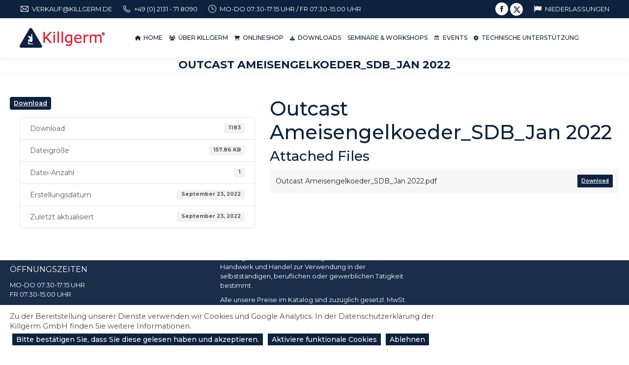

--- FILE ---
content_type: text/html; charset=UTF-8
request_url: https://killgerm.de/killgermgmbhdownload/outcast-ameisengelkoeder_sdb_jan-2022/
body_size: 22395
content:
<!DOCTYPE html>
<!--[if !(IE 6) | !(IE 7) | !(IE 8)  ]><!-->
<html lang="de-DE" class="no-js">
<!--<![endif]-->
<head>
	<meta charset="UTF-8" />
				<meta name="viewport" content="width=device-width, initial-scale=1, maximum-scale=1, user-scalable=0"/>
				<link rel="profile" href="https://gmpg.org/xfn/11" />
	<title>Outcast Ameisengelkoeder_SDB_Jan 2022 &#8211; Killgerm GmbH</title>
<meta name='robots' content='max-image-preview:large' />
<link rel='dns-prefetch' href='//maps.googleapis.com' />
<link rel='dns-prefetch' href='//meet.jit.si' />
<link rel='dns-prefetch' href='//www.google.com' />
<link rel='dns-prefetch' href='//www.googletagmanager.com' />
<link rel='dns-prefetch' href='//use.fontawesome.com' />
<link rel='dns-prefetch' href='//fonts.googleapis.com' />
<link rel="alternate" type="application/rss+xml" title="Killgerm GmbH &raquo; Feed" href="https://killgerm.de/feed/" />
<link rel="alternate" type="application/rss+xml" title="Killgerm GmbH &raquo; Kommentar-Feed" href="https://killgerm.de/comments/feed/" />
<link rel="alternate" title="oEmbed (JSON)" type="application/json+oembed" href="https://killgerm.de/wp-json/oembed/1.0/embed?url=https%3A%2F%2Fkillgerm.de%2Fkillgermgmbhdownload%2Foutcast-ameisengelkoeder_sdb_jan-2022%2F" />
<link rel="alternate" title="oEmbed (XML)" type="text/xml+oembed" href="https://killgerm.de/wp-json/oembed/1.0/embed?url=https%3A%2F%2Fkillgerm.de%2Fkillgermgmbhdownload%2Foutcast-ameisengelkoeder_sdb_jan-2022%2F&#038;format=xml" />
<style id='wp-img-auto-sizes-contain-inline-css'>
img:is([sizes=auto i],[sizes^="auto," i]){contain-intrinsic-size:3000px 1500px}
/*# sourceURL=wp-img-auto-sizes-contain-inline-css */
</style>
<link rel='stylesheet' id='wordpress-language-css' href='https://killgerm.de/wp-content/plugins/wordpress-language/res/css/style.css?ver=1.2.1' media='all' />
<style id='wp-emoji-styles-inline-css'>

	img.wp-smiley, img.emoji {
		display: inline !important;
		border: none !important;
		box-shadow: none !important;
		height: 1em !important;
		width: 1em !important;
		margin: 0 0.07em !important;
		vertical-align: -0.1em !important;
		background: none !important;
		padding: 0 !important;
	}
/*# sourceURL=wp-emoji-styles-inline-css */
</style>
<link rel='stylesheet' id='wpdm-font-awesome-css' href='https://use.fontawesome.com/releases/v6.7.2/css/all.css?ver=29812b0b2b1573096c60b095dd9e635b' media='all' />
<link rel='stylesheet' id='wpdm-front-css' href='https://killgerm.de/wp-content/plugins/download-manager/assets/css/front.min.css?ver=29812b0b2b1573096c60b095dd9e635b' media='all' />
<link rel='stylesheet' id='dt-x-icon-style-css' href='https://killgerm.de/wp-content/plugins/dt-x-twitter-icon//style.css?ver=29812b0b2b1573096c60b095dd9e635b' media='all' />
<link rel='stylesheet' id='cookie-law-info-css' href='https://killgerm.de/wp-content/plugins/webtoffee-gdpr-cookie-consent/public/css/cookie-law-info-public.css?ver=2.3.9' media='all' />
<link rel='stylesheet' id='cookie-law-info-gdpr-css' href='https://killgerm.de/wp-content/plugins/webtoffee-gdpr-cookie-consent/public/css/cookie-law-info-gdpr.css?ver=2.3.9' media='all' />
<style id='cookie-law-info-gdpr-inline-css'>
.cli-modal-content, .cli-tab-content { background-color: #ffffff; }.cli-privacy-content-text, .cli-modal .cli-modal-dialog, .cli-tab-container p, a.cli-privacy-readmore { color: #000000; }.cli-tab-header { background-color: #f2f2f2; }.cli-tab-header, .cli-tab-header a.cli-nav-link,span.cli-necessary-caption,.cli-switch .cli-slider:after { color: #000000; }.cli-switch .cli-slider:before { background-color: #ffffff; }.cli-switch input:checked + .cli-slider:before { background-color: #ffffff; }.cli-switch .cli-slider { background-color: #e3e1e8; }.cli-switch input:checked + .cli-slider { background-color: #28a745; }.cli-modal-close svg { fill: #000000; }.cli-tab-footer .wt-cli-privacy-accept-all-btn { background-color: #00acad; color: #ffffff}.cli-tab-footer .wt-cli-privacy-accept-btn { background-color: #00acad; color: #ffffff}.cli-tab-header a:before{ border-right: 1px solid #000000; border-bottom: 1px solid #000000; }
/*# sourceURL=cookie-law-info-gdpr-inline-css */
</style>
<link rel='stylesheet' id='the7-font-css' href='https://killgerm.de/wp-content/themes/dt-the7/fonts/icomoon-the7-font/icomoon-the7-font.min.css?ver=14.0.1.1' media='all' />
<link rel='stylesheet' id='the7-awesome-fonts-css' href='https://killgerm.de/wp-content/themes/dt-the7/fonts/FontAwesome/css/all.min.css?ver=14.0.1.1' media='all' />
<link rel='stylesheet' id='the7-awesome-fonts-back-css' href='https://killgerm.de/wp-content/themes/dt-the7/fonts/FontAwesome/back-compat.min.css?ver=14.0.1.1' media='all' />
<link rel='stylesheet' id='the7-Defaults-css' href='https://killgerm.de/wp-content/uploads/smile_fonts/Defaults/Defaults.css?ver=29812b0b2b1573096c60b095dd9e635b' media='all' />
<link rel='stylesheet' id='dflip-style-css' href='https://killgerm.de/wp-content/plugins/dflip/assets/css/dflip.min.css?ver=2.4.13' media='all' />
<link rel='stylesheet' id='evcal_google_fonts-css' href='https://fonts.googleapis.com/css?family=Noto+Sans%3A400%2C400italic%2C700%7CPoppins%3A700%2C800%2C900&#038;subset=latin%2Clatin-ext&#038;ver=4.7.3' media='all' />
<link rel='stylesheet' id='evcal_cal_default-css' href='//killgerm.de/wp-content/plugins/eventON/assets/css/eventon_styles.css?ver=4.7.3' media='all' />
<link rel='stylesheet' id='evo_font_icons-css' href='//killgerm.de/wp-content/plugins/eventON/assets/fonts/all.css?ver=4.7.3' media='all' />
<link rel='stylesheet' id='eventon_dynamic_styles-css' href='//killgerm.de/wp-content/plugins/eventON/assets/css/eventon_dynamic_styles.css?ver=4.7.3' media='all' />
<link rel='stylesheet' id='dt-web-fonts-css' href='https://fonts.googleapis.com/css?family=Lato:400,600,700%7CMontserrat:400,500,600,700%7CRoboto:400,600,700%7COpen+Sans:400,600,700' media='all' />
<link rel='stylesheet' id='dt-main-css' href='https://killgerm.de/wp-content/themes/dt-the7/css/main.min.css?ver=14.0.1.1' media='all' />
<link rel='stylesheet' id='the7-custom-scrollbar-css' href='https://killgerm.de/wp-content/themes/dt-the7/lib/custom-scrollbar/custom-scrollbar.min.css?ver=14.0.1.1' media='all' />
<link rel='stylesheet' id='the7-wpbakery-css' href='https://killgerm.de/wp-content/themes/dt-the7/css/wpbakery.min.css?ver=14.0.1.1' media='all' />
<link rel='stylesheet' id='the7-core-css' href='https://killgerm.de/wp-content/plugins/dt-the7-core/assets/css/post-type.min.css?ver=2.7.12' media='all' />
<link rel='stylesheet' id='the7-css-vars-css' href='https://killgerm.de/wp-content/uploads/the7-css/css-vars.css?ver=a3241422e328' media='all' />
<link rel='stylesheet' id='dt-custom-css' href='https://killgerm.de/wp-content/uploads/the7-css/custom.css?ver=a3241422e328' media='all' />
<link rel='stylesheet' id='dt-media-css' href='https://killgerm.de/wp-content/uploads/the7-css/media.css?ver=a3241422e328' media='all' />
<link rel='stylesheet' id='the7-mega-menu-css' href='https://killgerm.de/wp-content/uploads/the7-css/mega-menu.css?ver=a3241422e328' media='all' />
<link rel='stylesheet' id='the7-elements-css' href='https://killgerm.de/wp-content/uploads/the7-css/post-type-dynamic.css?ver=a3241422e328' media='all' />
<link rel='stylesheet' id='style-css' href='https://killgerm.de/wp-content/themes/dt-the7-child/style.css?ver=14.0.1.1' media='all' />
<link rel='stylesheet' id='the7-elementor-global-css' href='https://killgerm.de/wp-content/themes/dt-the7/css/compatibility/elementor/elementor-global.min.css?ver=14.0.1.1' media='all' />
<link rel='stylesheet' id='__EPYT__style-css' href='https://killgerm.de/wp-content/plugins/youtube-embed-plus/styles/ytprefs.min.css?ver=14.2.4' media='all' />
<style id='__EPYT__style-inline-css'>

                .epyt-gallery-thumb {
                        width: 33.333%;
                }
                
/*# sourceURL=__EPYT__style-inline-css */
</style>
<link rel='stylesheet' id='elementor-frontend-css' href='https://killgerm.de/wp-content/plugins/elementor/assets/css/frontend.min.css?ver=3.34.1' media='all' />
<link rel='stylesheet' id='eael-general-css' href='https://killgerm.de/wp-content/plugins/essential-addons-for-elementor-lite/assets/front-end/css/view/general.min.css?ver=6.5.7' media='all' />
<script src="https://killgerm.de/wp-includes/js/jquery/jquery.min.js?ver=3.7.1" id="jquery-core-js"></script>
<script src="https://killgerm.de/wp-includes/js/jquery/jquery-migrate.min.js?ver=3.4.1" id="jquery-migrate-js"></script>
<script src="https://killgerm.de/wp-content/plugins/download-manager/assets/js/wpdm.min.js?ver=29812b0b2b1573096c60b095dd9e635b" id="wpdmjs-js"></script>
<script id="wpdm-frontjs-js-extra">
var wpdm_url = {"home":"https://killgerm.de/","site":"https://killgerm.de/","ajax":"https://killgerm.de/wp-admin/admin-ajax.php"};
var wpdm_js = {"spinner":"\u003Ci class=\"fas fa-sun fa-spin\"\u003E\u003C/i\u003E","client_id":"9acbae07c00a2bd2ffe2ee11d2cead9d"};
var wpdm_strings = {"pass_var":"Password Verified!","pass_var_q":"Bitte klicke auf den folgenden Button, um den Download zu starten.","start_dl":"Download starten"};
//# sourceURL=wpdm-frontjs-js-extra
</script>
<script src="https://killgerm.de/wp-content/plugins/download-manager/assets/js/front.min.js?ver=6.8.0" id="wpdm-frontjs-js"></script>
<script id="cookie-law-info-js-extra">
var Cli_Data = {"nn_cookie_ids":["viewed_cookie_policy","__wpdm_client","CookieLawInfoConsent","YSC","VISITOR_INFO1_LIVE","yt-remote-device-id","yt-remote-connected-devices","_ga","_gid","_gat_gtag_UA_48163333_1","CONSENT"],"non_necessary_cookies":{"necessary":["viewed_cookie_policy","CookieLawInfoConsent","cookielawinfo-checkbox-necessary","cookielawinfo-checkbox-functional","cookielawinfo-checkbox-performance","cookielawinfo-checkbox-analytics","cookielawinfo-checkbox-advertisement","cookielawinfo-checkbox-others"],"analytics":["_ga","_gid","_gat_gtag_UA_48163333_1","CONSENT"],"advertisement":["YSC","VISITOR_INFO1_LIVE","yt-remote-device-id","yt-remote-connected-devices"],"others":["__wpdm_client"]},"cookielist":{"necessary":{"id":129,"status":true,"priority":0,"title":"Notwendig","strict":true,"default_state":false,"ccpa_optout":false,"loadonstart":false},"functional":{"id":130,"status":true,"priority":5,"title":"Funktional","strict":false,"default_state":false,"ccpa_optout":false,"loadonstart":false},"performance":{"id":131,"status":true,"priority":0,"title":"Leistung","strict":false,"default_state":false,"ccpa_optout":false,"loadonstart":false},"analytics":{"id":132,"status":true,"priority":0,"title":"Analytik","strict":false,"default_state":false,"ccpa_optout":false,"loadonstart":false},"advertisement":{"id":133,"status":true,"priority":0,"title":"Werbung","strict":false,"default_state":false,"ccpa_optout":false,"loadonstart":false},"others":{"id":134,"status":true,"priority":0,"title":"Andere","strict":false,"default_state":false,"ccpa_optout":false,"loadonstart":false}},"ajax_url":"https://killgerm.de/wp-admin/admin-ajax.php","current_lang":"de","security":"b9edffa124","eu_countries":["GB"],"geoIP":"disabled","use_custom_geolocation_api":"","custom_geolocation_api":"https://geoip.cookieyes.com/geoip/checker/result.php","consentVersion":"1","strictlyEnabled":["necessary","obligatoire"],"cookieDomain":"","privacy_length":"250","ccpaEnabled":"","ccpaRegionBased":"","ccpaBarEnabled":"","ccpaType":"gdpr","triggerDomRefresh":"","secure_cookies":""};
var log_object = {"ajax_url":"https://killgerm.de/wp-admin/admin-ajax.php"};
//# sourceURL=cookie-law-info-js-extra
</script>
<script src="https://killgerm.de/wp-content/plugins/webtoffee-gdpr-cookie-consent/public/js/cookie-law-info-public.js?ver=2.3.9" id="cookie-law-info-js"></script>
<script id="evo-inlinescripts-header-js-after">
jQuery(document).ready(function($){});
//# sourceURL=evo-inlinescripts-header-js-after
</script>
<script id="dt-above-fold-js-extra">
var dtLocal = {"themeUrl":"https://killgerm.de/wp-content/themes/dt-the7","passText":"Um diesen gesch\u00fctzten Eintrag anzusehen, geben Sie bitte das Passwort ein:","moreButtonText":{"loading":"Lade...","loadMore":"Mehr laden"},"postID":"9853","ajaxurl":"https://killgerm.de/wp-admin/admin-ajax.php","REST":{"baseUrl":"https://killgerm.de/wp-json/the7/v1","endpoints":{"sendMail":"/send-mail"}},"contactMessages":{"required":"One or more fields have an error. Please check and try again.","terms":"Please accept the privacy policy.","fillTheCaptchaError":"Please, fill the captcha."},"captchaSiteKey":"","ajaxNonce":"5e97e73d76","pageData":"","themeSettings":{"smoothScroll":"off","lazyLoading":false,"desktopHeader":{"height":80},"ToggleCaptionEnabled":"disabled","ToggleCaption":"Navigation","floatingHeader":{"showAfter":150,"showMenu":true,"height":60,"logo":{"showLogo":true,"html":"\u003Cimg class=\" preload-me\" src=\"https://killgerm.de/wp-content/uploads/2016/03/kg_logo.png\" srcset=\"https://killgerm.de/wp-content/uploads/2016/03/kg_logo.png 200w, https://killgerm.de/wp-content/uploads/2016/03/kg_logo@2x.png 400w\" width=\"200\" height=\"46\"   sizes=\"200px\" alt=\"Killgerm GmbH\" /\u003E","url":"https://killgerm.de/"}},"topLine":{"floatingTopLine":{"logo":{"showLogo":false,"html":""}}},"mobileHeader":{"firstSwitchPoint":992,"secondSwitchPoint":778,"firstSwitchPointHeight":60,"secondSwitchPointHeight":80,"mobileToggleCaptionEnabled":"disabled","mobileToggleCaption":"Menu"},"stickyMobileHeaderFirstSwitch":{"logo":{"html":"\u003Cimg class=\" preload-me\" src=\"https://killgerm.de/wp-content/uploads/2016/03/kg_logo.png\" srcset=\"https://killgerm.de/wp-content/uploads/2016/03/kg_logo.png 200w, https://killgerm.de/wp-content/uploads/2016/03/kg_logo@2x.png 400w\" width=\"200\" height=\"46\"   sizes=\"200px\" alt=\"Killgerm GmbH\" /\u003E"}},"stickyMobileHeaderSecondSwitch":{"logo":{"html":"\u003Cimg class=\" preload-me\" src=\"https://killgerm.de/wp-content/uploads/2016/03/kg_logo.png\" srcset=\"https://killgerm.de/wp-content/uploads/2016/03/kg_logo.png 200w, https://killgerm.de/wp-content/uploads/2016/03/kg_logo@2x.png 400w\" width=\"200\" height=\"46\"   sizes=\"200px\" alt=\"Killgerm GmbH\" /\u003E"}},"sidebar":{"switchPoint":970},"boxedWidth":"1280px"},"VCMobileScreenWidth":"768","elementor":{"settings":{"container_width":1140}}};
var dtShare = {"shareButtonText":{"facebook":"Share on Facebook","twitter":"Share on X","pinterest":"Pin it","linkedin":"Share on Linkedin","whatsapp":"Share on Whatsapp"},"overlayOpacity":"85"};
//# sourceURL=dt-above-fold-js-extra
</script>
<script src="https://killgerm.de/wp-content/themes/dt-the7/js/above-the-fold.min.js?ver=14.0.1.1" id="dt-above-fold-js"></script>

<!-- Google Tag (gtac.js) durch Site-Kit hinzugefügt -->
<!-- Von Site Kit hinzugefügtes Google-Analytics-Snippet -->
<script type="text/plain" data-cli-class="cli-blocker-script" data-cli-label="Google Tag Manager"  data-cli-script-type="analytics" data-cli-block="true" data-cli-block-if-ccpa-optout="false" data-cli-element-position="head" src="https://www.googletagmanager.com/gtag/js?id=GT-M34BML8" id="google_gtagjs-js" async></script>
<script id="google_gtagjs-js-after">
window.dataLayer = window.dataLayer || [];function gtag(){dataLayer.push(arguments);}
gtag("set","linker",{"domains":["killgerm.de"]});
gtag("js", new Date());
gtag("set", "developer_id.dZTNiMT", true);
gtag("config", "GT-M34BML8", {"googlesitekit_post_type":"wpdmpro"});
//# sourceURL=google_gtagjs-js-after
</script>
<script id="__ytprefs__-js-extra">
var _EPYT_ = {"ajaxurl":"https://killgerm.de/wp-admin/admin-ajax.php","security":"428ee81f20","gallery_scrolloffset":"20","eppathtoscripts":"https://killgerm.de/wp-content/plugins/youtube-embed-plus/scripts/","eppath":"https://killgerm.de/wp-content/plugins/youtube-embed-plus/","epresponsiveselector":"[\"iframe.__youtube_prefs__\",\"iframe[src*='youtube.com']\",\"iframe[src*='youtube-nocookie.com']\",\"iframe[data-ep-src*='youtube.com']\",\"iframe[data-ep-src*='youtube-nocookie.com']\",\"iframe[data-ep-gallerysrc*='youtube.com']\"]","epdovol":"1","version":"14.2.4","evselector":"iframe.__youtube_prefs__[src], iframe[src*=\"youtube.com/embed/\"], iframe[src*=\"youtube-nocookie.com/embed/\"]","ajax_compat":"","maxres_facade":"eager","ytapi_load":"light","pause_others":"","stopMobileBuffer":"1","facade_mode":"1","not_live_on_channel":""};
//# sourceURL=__ytprefs__-js-extra
</script>
<script src="https://killgerm.de/wp-content/plugins/youtube-embed-plus/scripts/ytprefs.min.js?ver=14.2.4" id="__ytprefs__-js"></script>
<script></script><link rel="https://api.w.org/" href="https://killgerm.de/wp-json/" /><link rel="EditURI" type="application/rsd+xml" title="RSD" href="https://killgerm.de/xmlrpc.php?rsd" />

<link rel="canonical" href="https://killgerm.de/killgermgmbhdownload/outcast-ameisengelkoeder_sdb_jan-2022/" />
<link rel='shortlink' href='https://killgerm.de/?p=9853' />
<meta name="generator" content="Site Kit by Google 1.170.0" /><script type="text/javascript">
(function(url){
	if(/(?:Chrome\/26\.0\.1410\.63 Safari\/537\.31|WordfenceTestMonBot)/.test(navigator.userAgent)){ return; }
	var addEvent = function(evt, handler) {
		if (window.addEventListener) {
			document.addEventListener(evt, handler, false);
		} else if (window.attachEvent) {
			document.attachEvent('on' + evt, handler);
		}
	};
	var removeEvent = function(evt, handler) {
		if (window.removeEventListener) {
			document.removeEventListener(evt, handler, false);
		} else if (window.detachEvent) {
			document.detachEvent('on' + evt, handler);
		}
	};
	var evts = 'contextmenu dblclick drag dragend dragenter dragleave dragover dragstart drop keydown keypress keyup mousedown mousemove mouseout mouseover mouseup mousewheel scroll'.split(' ');
	var logHuman = function() {
		if (window.wfLogHumanRan) { return; }
		window.wfLogHumanRan = true;
		var wfscr = document.createElement('script');
		wfscr.type = 'text/javascript';
		wfscr.async = true;
		wfscr.src = url + '&r=' + Math.random();
		(document.getElementsByTagName('head')[0]||document.getElementsByTagName('body')[0]).appendChild(wfscr);
		for (var i = 0; i < evts.length; i++) {
			removeEvent(evts[i], logHuman);
		}
	};
	for (var i = 0; i < evts.length; i++) {
		addEvent(evts[i], logHuman);
	}
})('//killgerm.de/?wordfence_lh=1&hid=BE3CF4D0B31EB3CDC3AA4A08E85EAA87');
</script><meta property="og:site_name" content="Killgerm GmbH" />
<meta property="og:title" content="Outcast Ameisengelkoeder_SDB_Jan 2022" />
<meta property="og:url" content="https://killgerm.de/killgermgmbhdownload/outcast-ameisengelkoeder_sdb_jan-2022/" />
<meta property="og:type" content="article" />
<meta name="generator" content="Elementor 3.34.1; settings: css_print_method-external, google_font-enabled, font_display-auto">
			<style>
				.e-con.e-parent:nth-of-type(n+4):not(.e-lazyloaded):not(.e-no-lazyload),
				.e-con.e-parent:nth-of-type(n+4):not(.e-lazyloaded):not(.e-no-lazyload) * {
					background-image: none !important;
				}
				@media screen and (max-height: 1024px) {
					.e-con.e-parent:nth-of-type(n+3):not(.e-lazyloaded):not(.e-no-lazyload),
					.e-con.e-parent:nth-of-type(n+3):not(.e-lazyloaded):not(.e-no-lazyload) * {
						background-image: none !important;
					}
				}
				@media screen and (max-height: 640px) {
					.e-con.e-parent:nth-of-type(n+2):not(.e-lazyloaded):not(.e-no-lazyload),
					.e-con.e-parent:nth-of-type(n+2):not(.e-lazyloaded):not(.e-no-lazyload) * {
						background-image: none !important;
					}
				}
			</style>
			<meta name="generator" content="Powered by WPBakery Page Builder - drag and drop page builder for WordPress."/>
<style>.removed_link, a.removed_link {
	text-decoration: line-through;
}</style><meta name="generator" content="Powered by Slider Revolution 6.7.38 - responsive, Mobile-Friendly Slider Plugin for WordPress with comfortable drag and drop interface." />
<link rel="icon" href="https://killgerm.de/wp-content/uploads/2013/12/favicon.ico" type="image/x-icon" sizes="16x16"/><link rel="icon" href="https://killgerm.de/wp-content/uploads/2013/12/favicon.ico" type="image/x-icon" sizes="32x32"/><script>function setREVStartSize(e){
			//window.requestAnimationFrame(function() {
				window.RSIW = window.RSIW===undefined ? window.innerWidth : window.RSIW;
				window.RSIH = window.RSIH===undefined ? window.innerHeight : window.RSIH;
				try {
					var pw = document.getElementById(e.c).parentNode.offsetWidth,
						newh;
					pw = pw===0 || isNaN(pw) || (e.l=="fullwidth" || e.layout=="fullwidth") ? window.RSIW : pw;
					e.tabw = e.tabw===undefined ? 0 : parseInt(e.tabw);
					e.thumbw = e.thumbw===undefined ? 0 : parseInt(e.thumbw);
					e.tabh = e.tabh===undefined ? 0 : parseInt(e.tabh);
					e.thumbh = e.thumbh===undefined ? 0 : parseInt(e.thumbh);
					e.tabhide = e.tabhide===undefined ? 0 : parseInt(e.tabhide);
					e.thumbhide = e.thumbhide===undefined ? 0 : parseInt(e.thumbhide);
					e.mh = e.mh===undefined || e.mh=="" || e.mh==="auto" ? 0 : parseInt(e.mh,0);
					if(e.layout==="fullscreen" || e.l==="fullscreen")
						newh = Math.max(e.mh,window.RSIH);
					else{
						e.gw = Array.isArray(e.gw) ? e.gw : [e.gw];
						for (var i in e.rl) if (e.gw[i]===undefined || e.gw[i]===0) e.gw[i] = e.gw[i-1];
						e.gh = e.el===undefined || e.el==="" || (Array.isArray(e.el) && e.el.length==0)? e.gh : e.el;
						e.gh = Array.isArray(e.gh) ? e.gh : [e.gh];
						for (var i in e.rl) if (e.gh[i]===undefined || e.gh[i]===0) e.gh[i] = e.gh[i-1];
											
						var nl = new Array(e.rl.length),
							ix = 0,
							sl;
						e.tabw = e.tabhide>=pw ? 0 : e.tabw;
						e.thumbw = e.thumbhide>=pw ? 0 : e.thumbw;
						e.tabh = e.tabhide>=pw ? 0 : e.tabh;
						e.thumbh = e.thumbhide>=pw ? 0 : e.thumbh;
						for (var i in e.rl) nl[i] = e.rl[i]<window.RSIW ? 0 : e.rl[i];
						sl = nl[0];
						for (var i in nl) if (sl>nl[i] && nl[i]>0) { sl = nl[i]; ix=i;}
						var m = pw>(e.gw[ix]+e.tabw+e.thumbw) ? 1 : (pw-(e.tabw+e.thumbw)) / (e.gw[ix]);
						newh =  (e.gh[ix] * m) + (e.tabh + e.thumbh);
					}
					var el = document.getElementById(e.c);
					if (el!==null && el) el.style.height = newh+"px";
					el = document.getElementById(e.c+"_wrapper");
					if (el!==null && el) {
						el.style.height = newh+"px";
						el.style.display = "block";
					}
				} catch(e){
					console.log("Failure at Presize of Slider:" + e)
				}
			//});
		  };</script>
		<style id="wp-custom-css">
			.gform_wrapper.gravity-theme .gfield_label {
	font-weight: bold !important;
font-size: 16px !important;
}


.radio-disabled {
  color: grey;
  text-decoration: line-through; /* Adds a line-through */
  pointer-events: none; /* Makes it unclickable */
}

.post-password-form {
	margin-top: 200px !important;
}		</style>
		<noscript><style> .wpb_animate_when_almost_visible { opacity: 1; }</style></noscript><meta name="generator" content="WordPress Download Manager 6.8.0" />
<!-- Google tag (gtag.js) -->
<script type="text/plain" data-cli-class="cli-blocker-script" data-cli-label="Google Tag Manager"  data-cli-script-type="analytics" data-cli-block="true" data-cli-block-if-ccpa-optout="false" data-cli-element-position="head" async src="https://www.googletagmanager.com/gtag/js?id=UA-48163333-1"></script>
<script>
  window.dataLayer = window.dataLayer || [];
  function gtag(){dataLayer.push(arguments);}
  gtag('js', new Date());

  gtag('config', 'UA-48163333-1');
</script>

<!-- Google tag (gtag.js) -->
<script type="text/plain" data-cli-class="cli-blocker-script" data-cli-label="Google Tag Manager"  data-cli-script-type="analytics" data-cli-block="true" data-cli-block-if-ccpa-optout="false" data-cli-element-position="head" async src="https://www.googletagmanager.com/gtag/js?id=G-H1JQDKYQJD"></script>
<script>
  window.dataLayer = window.dataLayer || [];
  function gtag(){dataLayer.push(arguments);}
  gtag('js', new Date());

  gtag('config', 'G-H1JQDKYQJD');
</script>
<style id='the7-custom-inline-css' type='text/css'>
fieldset {
    border: none !important;
    padding: 10px;
    border-radius: 3px;
}

legend {
    padding-left: 0px !important;
    border-bottom: none !important;
}

.green.cli-plugin-button:hover {
    background-color: #12233d;
}

.green.cli-plugin-button, .green.cli-plugin-button:visited {
    background-color: #12233d;
}

.gform_next_button, .gform_previous_button {
  font: normal 13px/15px "Lato",Helvetica,Arial,Verdana,sans-serif;
    text-transform: none;
    border-radius: 8px;
    padding: 12px 18px 11px;
    min-height: 38px;
    line-height: 38px;
    padding-top: 0;
    padding-bottom: 0;
}

#cookie-law-info-again {
    font-size: 12pt;
	  font-weight: bold;
    margin: 0;
    padding: 5px 10px;
    text-align: center;
    z-index: 100000 !important;
    cursor: pointer;
    box-shadow: #161616 2px 2px 5px 2px;
}

.gform-theme--framework .gf_progressbar .percentbar_blue {
    background-color: var(--gf-field-pg-prog-bar-bg-color-blue);
}

.gf_progressbar .percentbar_blue {
    background-color: #ED1B2F !important;
}

.gform_footer input[type=submit], .gform_next_button {
    background-color: #ED1B2F !important;
}

.gform_footer input[type=submit]:hover , .gform_next_button:hover  {
    background-color: #1a2e4a !important;
}

.gform_previous_button:hover {
    color:#FFFFFF !important;
}
</style>
		        <style>
            /* WPDM Link Template Styles */





        </style>
		        <style>

            :root {
                --color-primary: #0d223f;
                --color-primary-rgb: 13, 34, 63;
                --color-primary-hover: #ed1b2f;
                --color-primary-active: #ed1b2f;
                --clr-sec: #6c757d;
                --clr-sec-rgb: 108, 117, 125;
                --clr-sec-hover: #6c757d;
                --clr-sec-active: #6c757d;
                --color-success: #18ce0f;
                --color-success-rgb: 24, 206, 15;
                --color-success-hover: #18ce0f;
                --color-success-active: #18ce0f;
                --color-info: #2CA8FF;
                --color-info-rgb: 44, 168, 255;
                --color-info-hover: #2CA8FF;
                --color-info-active: #2CA8FF;
                --color-warning: #FFB236;
                --color-warning-rgb: 255, 178, 54;
                --color-warning-hover: #FFB236;
                --color-warning-active: #FFB236;
                --color-danger: #ff5062;
                --color-danger-rgb: 255, 80, 98;
                --color-danger-hover: #ff5062;
                --color-danger-active: #ff5062;
                --color-green: #30b570;
                --color-blue: #0073ff;
                --color-purple: #8557D3;
                --color-red: #ff5062;
                --color-muted: rgba(69, 89, 122, 0.6);
                --wpdm-font: "Montserrat", -apple-system, BlinkMacSystemFont, "Segoe UI", Roboto, Helvetica, Arial, sans-serif, "Apple Color Emoji", "Segoe UI Emoji", "Segoe UI Symbol";
            }

            .wpdm-download-link.btn.btn-primary.btn-sm {
                border-radius: 4px;
            }


        </style>
		        <script>
            function wpdm_rest_url(request) {
                return "https://killgerm.de/wp-json/wpdm/" + request;
            }
        </script>
		</head>
<body id="the7-body" class="wp-singular wpdmpro-template-default single single-wpdmpro postid-9853 wp-custom-logo wp-embed-responsive wp-theme-dt-the7 wp-child-theme-dt-the7-child the7-core-ver-2.7.12 no-comments overlap dt-responsive-on right-mobile-menu-close-icon ouside-menu-close-icon mobile-hamburger-close-bg-enable mobile-hamburger-close-bg-hover-enable  fade-medium-mobile-menu-close-icon fade-small-menu-close-icon srcset-enabled btn-flat custom-btn-color custom-btn-hover-color footer-overlap phantom-fade phantom-shadow-decoration phantom-custom-logo-on sticky-mobile-header top-header first-switch-logo-left first-switch-menu-right second-switch-logo-left second-switch-menu-right layzr-loading-on popup-message-style the7-ver-14.0.1.1 dt-fa-compatibility wpb-js-composer js-comp-ver-8.7.2 vc_responsive elementor-default elementor-kit-8533">
<!-- The7 14.0.1.1 -->

<div id="page" >
	<a class="skip-link screen-reader-text" href="#content">Zum Inhalt springen</a>

<div class="masthead inline-header center widgets full-height shadow-decoration shadow-mobile-header-decoration small-mobile-menu-icon mobile-menu-icon-bg-on mobile-menu-icon-hover-bg-on dt-parent-menu-clickable show-sub-menu-on-hover show-device-logo show-mobile-logo" >

	<div class="top-bar top-bar-line-hide">
	<div class="top-bar-bg" ></div>
	<div class="left-widgets mini-widgets"><span class="mini-contacts email show-on-desktop in-top-bar-left in-menu-second-switch"><i class="fa-fw the7-mw-icon-mail"></i>verkauf@killgerm.de</span><a href="tel:+492131-718090" class="mini-contacts phone show-on-desktop in-top-bar-left in-menu-second-switch"><i class="fa-fw the7-mw-icon-phone"></i>+49 (0) 2131 - 71 8090</a><span class="mini-contacts clock show-on-desktop in-top-bar-left in-menu-second-switch"><i class="fa-fw the7-mw-icon-clock"></i>MO-DO 07:30-17:15 UHR / FR 07:30-15:00 UHR</span></div><div class="right-widgets mini-widgets"><div class="soc-ico show-on-desktop in-top-bar-right in-menu-second-switch custom-bg disabled-border border-off hover-custom-bg hover-disabled-border  hover-border-off"><a title="Facebook page opens in new window" href="https://www.facebook.com/KillgermDeutschland/" target="_blank" class="facebook"><span class="soc-font-icon"></span><span class="screen-reader-text">Facebook page opens in new window</span></a><a title="X-Twitter page opens in new window" href="https://twitter.com/KillgermG" target="_blank" class="icon-x-twitter"><span class="soc-font-icon"></span><span class="screen-reader-text">X-Twitter page opens in new window</span></a></div><a href="http://killgerm.de/niederlassungen/" class="mini-contacts multipurpose_2 show-on-desktop near-logo-first-switch in-menu-second-switch"><i class="fa-fw Defaults-flag"></i>Niederlassungen</a></div></div>

	<header class="header-bar" role="banner">

		<div class="branding">
	<div id="site-title" class="assistive-text">Killgerm GmbH</div>
	<div id="site-description" class="assistive-text"></div>
	<a class="" href="https://killgerm.de/"><img class=" preload-me" src="https://killgerm.de/wp-content/uploads/2014/06/killgerm-logo.png" srcset="https://killgerm.de/wp-content/uploads/2014/06/killgerm-logo.png 173w, https://killgerm.de/wp-content/uploads/2014/06/killgerm-logo@2x.png 500w" width="173" height="40"   sizes="173px" alt="Killgerm GmbH" /><img class="mobile-logo preload-me" src="https://killgerm.de/wp-content/uploads/2016/03/kg_logo.png" srcset="https://killgerm.de/wp-content/uploads/2016/03/kg_logo.png 200w, https://killgerm.de/wp-content/uploads/2016/03/kg_logo@2x.png 400w" width="200" height="46"   sizes="200px" alt="Killgerm GmbH" /></a></div>

		<ul id="primary-menu" class="main-nav underline-decoration from-centre-line outside-item-remove-margin"><li class="menu-item menu-item-type-post_type menu-item-object-page menu-item-home menu-item-4618 first depth-0"><a href='https://killgerm.de/' data-level='1'><i class="fa fa-home" aria-hidden="true"></i><span class="menu-item-text"><span class="menu-text">Home</span></span></a></li> <li class="menu-item menu-item-type-post_type menu-item-object-page menu-item-has-children menu-item-2717 has-children depth-0"><a href='https://killgerm.de/killgerm-group-ltd-einleitung/' data-level='1' aria-haspopup='true' aria-expanded='false'><i class="fa fa-users"></i><span class="menu-item-text"><span class="menu-text">ÜBER KILLGERM</span></span></a><ul class="sub-nav" role="group"><li class="menu-item menu-item-type-post_type menu-item-object-page menu-item-12696 first depth-1"><a href='https://killgerm.de/stellenangebot/' data-level='2'><span class="menu-item-text"><span class="menu-text">Stellenangebot</span></span></a></li> <li class="menu-item menu-item-type-post_type menu-item-object-page menu-item-5678 depth-1"><a href='https://killgerm.de/killgerm-group-ltd-einleitung/' data-level='2'><span class="menu-item-text"><span class="menu-text">Killgerm Group Ltd. Einleitung</span></span></a></li> <li class="menu-item menu-item-type-post_type menu-item-object-page menu-item-12979 depth-1"><a href='https://killgerm.de/niederlassungen/' data-level='2'><span class="menu-item-text"><span class="menu-text">Niederlassungen</span></span></a></li> <li class="menu-item menu-item-type-post_type menu-item-object-page menu-item-5684 depth-1"><a href='https://killgerm.de/killgerm-standorte/' data-level='2'><span class="menu-item-text"><span class="menu-text">Standorte</span></span></a></li> <li class="menu-item menu-item-type-post_type menu-item-object-page menu-item-5681 depth-1"><a href='https://killgerm.de/killgerm-gmbh/' data-level='2'><span class="menu-item-text"><span class="menu-text">Killgerm GmbH</span></span></a></li> <li class="menu-item menu-item-type-post_type menu-item-object-page menu-item-5680 depth-1"><a href='https://killgerm.de/das-killgerm-team/' data-level='2'><span class="menu-item-text"><span class="menu-text">Das Killgerm Team</span></span></a></li> <li class="menu-item menu-item-type-post_type menu-item-object-page menu-item-5683 depth-1"><a href='https://killgerm.de/impressum/' data-level='2'><span class="menu-item-text"><span class="menu-text">Impressum</span></span></a></li> <li class="menu-item menu-item-type-post_type menu-item-object-page menu-item-5682 depth-1"><a href='https://killgerm.de/kontakt/' data-level='2'><span class="menu-item-text"><span class="menu-text">Kontakt</span></span></a></li> </ul></li> <li class="menu-item menu-item-type-custom menu-item-object-custom menu-item-2988 depth-0"><a href='https://katalog.killgerm.de' data-level='1'><i class="fa fa-shopping-cart"></i><span class="menu-item-text"><span class="menu-text">ONLINESHOP</span></span></a></li> <li class="menu-item menu-item-type-post_type menu-item-object-page menu-item-has-children menu-item-3901 has-children depth-0"><a href='https://killgerm.de/downloads-gmbh/' data-level='1' aria-haspopup='true' aria-expanded='false'><i class="fa fa-download"></i><span class="menu-item-text"><span class="menu-text">Downloads</span></span></a><ul class="sub-nav" role="group"><li class="menu-item menu-item-type-post_type menu-item-object-page menu-item-8078 first depth-1"><a href='https://killgerm.de/downloads-gmbh/how-to-guide/' data-level='2'><span class="menu-item-text"><span class="menu-text">How to guide</span></span></a></li> <li class="menu-item menu-item-type-post_type menu-item-object-page menu-item-5748 depth-1"><a href='https://killgerm.de/downloads-gmbh/sicherheitsdatenblatter/' data-level='2'><span class="menu-item-text"><span class="menu-text">Sicherheitsdatenblätter</span></span></a></li> <li class="menu-item menu-item-type-post_type menu-item-object-page menu-item-5747 depth-1"><a href='https://killgerm.de/downloads-gmbh/produktbeschreibungen/' data-level='2'><span class="menu-item-text"><span class="menu-text">Produktbeschreibungen</span></span></a></li> <li class="menu-item menu-item-type-post_type menu-item-object-page menu-item-5744 depth-1"><a href='https://killgerm.de/downloads-gmbh/broschuren/' data-level='2'><span class="menu-item-text"><span class="menu-text">BROSCHÜREN</span></span></a></li> <li class="menu-item menu-item-type-post_type menu-item-object-page menu-item-5794 depth-1"><a href='https://killgerm.de/downloads-gmbh/videos/' data-level='2'><span class="menu-item-text"><span class="menu-text">Videos</span></span></a></li> <li class="menu-item menu-item-type-post_type menu-item-object-page menu-item-5745 depth-1"><a href='https://killgerm.de/downloads-gmbh/newsletter/' data-level='2'><span class="menu-item-text"><span class="menu-text">Newsletter</span></span></a></li> <li class="menu-item menu-item-type-post_type menu-item-object-page menu-item-6114 depth-1"><a href='https://killgerm.de/downloads-gmbh/leitfaden-vortrage/' data-level='2'><span class="menu-item-text"><span class="menu-text">Leitfäden / Vorträge</span></span></a></li> </ul></li> <li class="menu-item menu-item-type-post_type menu-item-object-page menu-item-has-children menu-item-9647 has-children depth-0"><a href='https://killgerm.de/seminare-und-workshops/' data-level='1' aria-haspopup='true' aria-expanded='false'><span class="menu-item-text"><span class="menu-text">SEMINARE &#038; WORKSHOPS</span></span></a><ul class="sub-nav" role="group"><li class="menu-item menu-item-type-post_type menu-item-object-page menu-item-13124 first depth-1"><a href='https://killgerm.de/?page_id=8531' data-level='2'><span class="menu-item-text"><span class="menu-text">Seminare</span></span></a></li> <li class="menu-item menu-item-type-post_type menu-item-object-page menu-item-12356 depth-1"><a href='https://killgerm.de/auffrischung-pflanzenschutzsachkunde/' data-level='2'><span class="menu-item-text"><span class="menu-text">Auffrischung Pflanzenschutzsachkunde</span></span></a></li> </ul></li> <li class="menu-item menu-item-type-custom menu-item-object-custom menu-item-has-children menu-item-11488 has-children depth-0"><a href='http://killgerm.de/meet-eat-enjoy/' class=' mega-menu-img mega-menu-img-left' data-level='1' aria-haspopup='true' aria-expanded='false'><i class="fa-fw icomoon-the7-font-the7-sort-02" style="margin: 0px 6px 0px 0px;" ></i><span class="menu-item-text"><span class="menu-text">EVENTS</span></span></a><ul class="sub-nav" role="group"><li class="menu-item menu-item-type-custom menu-item-object-custom menu-item-11489 first depth-1"><a href='http://killgerm.de/meet-eat-enjoy/' data-level='2'><span class="menu-item-text"><span class="menu-text">MEET/EAT/ENJOY</span></span></a></li> </ul></li> <li class="menu-item menu-item-type-post_type menu-item-object-page menu-item-4617 last depth-0"><a href='https://killgerm.de/service/' data-level='1'><i class="fa fa-cog" aria-hidden="true"></i><span class="menu-item-text"><span class="menu-text">TECHNISCHE UNTERSTÜTZUNG</span></span></a></li> </ul>
		
	</header>

</div>
<div role="navigation" aria-label="Main Menu" class="dt-mobile-header mobile-menu-show-divider">
	<div class="dt-close-mobile-menu-icon" aria-label="Close" role="button" tabindex="0"><div class="close-line-wrap"><span class="close-line"></span><span class="close-line"></span><span class="close-line"></span></div></div>	<ul id="mobile-menu" class="mobile-main-nav">
		<li class="menu-item menu-item-type-post_type menu-item-object-page menu-item-home menu-item-4618 first depth-0"><a href='https://killgerm.de/' data-level='1'><i class="fa fa-home" aria-hidden="true"></i><span class="menu-item-text"><span class="menu-text">Home</span></span></a></li> <li class="menu-item menu-item-type-post_type menu-item-object-page menu-item-has-children menu-item-2717 has-children depth-0"><a href='https://killgerm.de/killgerm-group-ltd-einleitung/' data-level='1' aria-haspopup='true' aria-expanded='false'><i class="fa fa-users"></i><span class="menu-item-text"><span class="menu-text">ÜBER KILLGERM</span></span></a><ul class="sub-nav" role="group"><li class="menu-item menu-item-type-post_type menu-item-object-page menu-item-12696 first depth-1"><a href='https://killgerm.de/stellenangebot/' data-level='2'><span class="menu-item-text"><span class="menu-text">Stellenangebot</span></span></a></li> <li class="menu-item menu-item-type-post_type menu-item-object-page menu-item-5678 depth-1"><a href='https://killgerm.de/killgerm-group-ltd-einleitung/' data-level='2'><span class="menu-item-text"><span class="menu-text">Killgerm Group Ltd. Einleitung</span></span></a></li> <li class="menu-item menu-item-type-post_type menu-item-object-page menu-item-12979 depth-1"><a href='https://killgerm.de/niederlassungen/' data-level='2'><span class="menu-item-text"><span class="menu-text">Niederlassungen</span></span></a></li> <li class="menu-item menu-item-type-post_type menu-item-object-page menu-item-5684 depth-1"><a href='https://killgerm.de/killgerm-standorte/' data-level='2'><span class="menu-item-text"><span class="menu-text">Standorte</span></span></a></li> <li class="menu-item menu-item-type-post_type menu-item-object-page menu-item-5681 depth-1"><a href='https://killgerm.de/killgerm-gmbh/' data-level='2'><span class="menu-item-text"><span class="menu-text">Killgerm GmbH</span></span></a></li> <li class="menu-item menu-item-type-post_type menu-item-object-page menu-item-5680 depth-1"><a href='https://killgerm.de/das-killgerm-team/' data-level='2'><span class="menu-item-text"><span class="menu-text">Das Killgerm Team</span></span></a></li> <li class="menu-item menu-item-type-post_type menu-item-object-page menu-item-5683 depth-1"><a href='https://killgerm.de/impressum/' data-level='2'><span class="menu-item-text"><span class="menu-text">Impressum</span></span></a></li> <li class="menu-item menu-item-type-post_type menu-item-object-page menu-item-5682 depth-1"><a href='https://killgerm.de/kontakt/' data-level='2'><span class="menu-item-text"><span class="menu-text">Kontakt</span></span></a></li> </ul></li> <li class="menu-item menu-item-type-custom menu-item-object-custom menu-item-2988 depth-0"><a href='https://katalog.killgerm.de' data-level='1'><i class="fa fa-shopping-cart"></i><span class="menu-item-text"><span class="menu-text">ONLINESHOP</span></span></a></li> <li class="menu-item menu-item-type-post_type menu-item-object-page menu-item-has-children menu-item-3901 has-children depth-0"><a href='https://killgerm.de/downloads-gmbh/' data-level='1' aria-haspopup='true' aria-expanded='false'><i class="fa fa-download"></i><span class="menu-item-text"><span class="menu-text">Downloads</span></span></a><ul class="sub-nav" role="group"><li class="menu-item menu-item-type-post_type menu-item-object-page menu-item-8078 first depth-1"><a href='https://killgerm.de/downloads-gmbh/how-to-guide/' data-level='2'><span class="menu-item-text"><span class="menu-text">How to guide</span></span></a></li> <li class="menu-item menu-item-type-post_type menu-item-object-page menu-item-5748 depth-1"><a href='https://killgerm.de/downloads-gmbh/sicherheitsdatenblatter/' data-level='2'><span class="menu-item-text"><span class="menu-text">Sicherheitsdatenblätter</span></span></a></li> <li class="menu-item menu-item-type-post_type menu-item-object-page menu-item-5747 depth-1"><a href='https://killgerm.de/downloads-gmbh/produktbeschreibungen/' data-level='2'><span class="menu-item-text"><span class="menu-text">Produktbeschreibungen</span></span></a></li> <li class="menu-item menu-item-type-post_type menu-item-object-page menu-item-5744 depth-1"><a href='https://killgerm.de/downloads-gmbh/broschuren/' data-level='2'><span class="menu-item-text"><span class="menu-text">BROSCHÜREN</span></span></a></li> <li class="menu-item menu-item-type-post_type menu-item-object-page menu-item-5794 depth-1"><a href='https://killgerm.de/downloads-gmbh/videos/' data-level='2'><span class="menu-item-text"><span class="menu-text">Videos</span></span></a></li> <li class="menu-item menu-item-type-post_type menu-item-object-page menu-item-5745 depth-1"><a href='https://killgerm.de/downloads-gmbh/newsletter/' data-level='2'><span class="menu-item-text"><span class="menu-text">Newsletter</span></span></a></li> <li class="menu-item menu-item-type-post_type menu-item-object-page menu-item-6114 depth-1"><a href='https://killgerm.de/downloads-gmbh/leitfaden-vortrage/' data-level='2'><span class="menu-item-text"><span class="menu-text">Leitfäden / Vorträge</span></span></a></li> </ul></li> <li class="menu-item menu-item-type-post_type menu-item-object-page menu-item-has-children menu-item-9647 has-children depth-0"><a href='https://killgerm.de/seminare-und-workshops/' data-level='1' aria-haspopup='true' aria-expanded='false'><span class="menu-item-text"><span class="menu-text">SEMINARE &#038; WORKSHOPS</span></span></a><ul class="sub-nav" role="group"><li class="menu-item menu-item-type-post_type menu-item-object-page menu-item-13124 first depth-1"><a href='https://killgerm.de/?page_id=8531' data-level='2'><span class="menu-item-text"><span class="menu-text">Seminare</span></span></a></li> <li class="menu-item menu-item-type-post_type menu-item-object-page menu-item-12356 depth-1"><a href='https://killgerm.de/auffrischung-pflanzenschutzsachkunde/' data-level='2'><span class="menu-item-text"><span class="menu-text">Auffrischung Pflanzenschutzsachkunde</span></span></a></li> </ul></li> <li class="menu-item menu-item-type-custom menu-item-object-custom menu-item-has-children menu-item-11488 has-children depth-0"><a href='http://killgerm.de/meet-eat-enjoy/' class=' mega-menu-img mega-menu-img-left' data-level='1' aria-haspopup='true' aria-expanded='false'><i class="fa-fw icomoon-the7-font-the7-sort-02" style="margin: 0px 6px 0px 0px;" ></i><span class="menu-item-text"><span class="menu-text">EVENTS</span></span></a><ul class="sub-nav" role="group"><li class="menu-item menu-item-type-custom menu-item-object-custom menu-item-11489 first depth-1"><a href='http://killgerm.de/meet-eat-enjoy/' data-level='2'><span class="menu-item-text"><span class="menu-text">MEET/EAT/ENJOY</span></span></a></li> </ul></li> <li class="menu-item menu-item-type-post_type menu-item-object-page menu-item-4617 last depth-0"><a href='https://killgerm.de/service/' data-level='1'><i class="fa fa-cog" aria-hidden="true"></i><span class="menu-item-text"><span class="menu-text">TECHNISCHE UNTERSTÜTZUNG</span></span></a></li> 	</ul>
	<div class='mobile-mini-widgets-in-menu'></div>
</div>
<div class="page-inner">

		<div class="page-title title-center solid-bg breadcrumbs-off" data-prlx-speed="0.6">
			<div class="wf-wrap">

				<div class="page-title-head hgroup"><h1 class="entry-title">Outcast Ameisengelkoeder_SDB_Jan 2022</h1></div>			</div>
		</div>

		

<div id="main" class="sidebar-none sidebar-divider-off">

	
	<div class="main-gradient"></div>
	<div class="wf-wrap">
	<div class="wf-container-main">

	

			<div id="content" class="content" role="main">

				
<article id="post-9853" class="single-postlike post-9853 wpdmpro type-wpdmpro status-publish wpdmcategory-sicherheitsdatenblatter description-off">

	<div class="entry-content"><div class='w3eden' ><!-- WPDM Template: Default Template -->
<div class="row">
    <div class="col-md-12">
        <div class="card mb-3 p-3 hide_empty wpdm_hide wpdm_remove_empty">[featured_image]</div>
    </div>
    <div class="col-md-5">
        <div class="wpdm-button-area mb-3">
            <a class='wpdm-download-link download-on-click btn btn-primary btn-sm'  rel='nofollow' href='#' data-downloadurl="https://killgerm.de/killgermgmbhdownload/outcast-ameisengelkoeder_sdb_jan-2022/?wpdmdl=9853&refresh=6970b3fc907f11768993788">Download</a>
        </div>
        <ul class="list-group ml-0 mb-2">
            <li class="list-group-item d-flex justify-content-between align-items-center wpdm_hide wpdm_remove_empty">
                Version
                <span class="badge"></span>
            </li>
            <li class="list-group-item d-flex justify-content-between align-items-center [hide_empty:download_count]">
                Download
                <span class="badge">1183</span>
            </li>
            <li class="list-group-item d-flex justify-content-between align-items-center [hide_empty:file_size]">
                Dateigröße
                <span class="badge">157.86 KB</span>
            </li>
            <li class="list-group-item d-flex justify-content-between align-items-center [hide_empty:file_count]">
                Datei-Anzahl
                <span class="badge">1</span>
            </li>
            <li class="list-group-item d-flex justify-content-between align-items-center [hide_empty:create_date]">
                Erstellungsdatum
                <span class="badge">September 23, 2022</span>
            </li>
            <li class="list-group-item  d-flex justify-content-between align-items-center [hide_empty:update_date]">
                Zuletzt aktualisiert
                <span class="badge">September 23, 2022</span>
            </li>

        </ul>
    </div>

    <div class="col-md-7">
        <h1 class="mt-0">Outcast Ameisengelkoeder_SDB_Jan 2022</h1>
        
        <h3>Attached Files</h3>
        <div  data-packageid='9853' id='wpdm-filelist-area-9853' class='wpdm-filelist-area wpdm-filelist-area-9853' style='position:relative'><table id='wpdm-filelist-9853' class='wpdm-filelist table table-hover'><thead><tr><th>Datei</th><th>Aktion</th></tr></thead><tbody><tr><td>Outcast Ameisengelkoeder_SDB_Jan 2022.pdf</td><td style='white-space: nowrap;'  class='text-right'><a href='https://killgerm.de/killgermgmbhdownload/outcast-ameisengelkoeder_sdb_jan-2022/?ind=1663919481480&filename=Outcast Ameisengelkoeder_SDB_Jan 2022.pdf&wpdmdl=9853&refresh=6970b3fc7ed3e1768993788'  class='inddl btn btn-primary btn-xs' rel='nofollow'>Download</a>  </td></tr></tbody></table></div>
        <div class="wel">
            
        </div>

    </div>

</div>


</div></div>
</article>

			</div><!-- #content -->

			
			</div><!-- .wf-container -->
		</div><!-- .wf-wrap -->

	
	</div><!-- #main -->

	</div>


	<!-- !Footer -->
	<footer id="footer" class="footer solid-bg"  role="contentinfo">

		
			<div class="wf-wrap">
				<div class="wf-container-footer">
					<div class="wf-container">
						<section id="text-7" class="widget widget_text wf-cell wf-1-3"><div class="widget-title">Killgerm GmbH</div>			<div class="textwidget"><p>Bussardweg 16, 41468 Neuss<br />
Tel: <a href="tel:+492131718090">+49 (0) 2131 &#8211; 71 8090</a><br />
Fax: +49 (0) 2131 &#8211; 71 80 923</p>
<h5>ÖFFNUNGSZEITEN</h5>
<p>MO-DO 07:30-17:15 UHR<br />
FR 07:30-15:00 UHR</p>
</div>
		</section><section id="text-6" class="widget widget_text wf-cell wf-1-3">			<div class="textwidget"><p><a href="http://killgerm.de/uberuns/impressum/">Impressum</a><br />
<a href="https://katalog.killgerm.de/amfile/file/download/file/3qJMg1i2SXMvwNh3T7NVOYl8KS3ljBSA">Liefer- und Zahlungsbedingungen <br />(Überarbeitete Version von Juli 2014)</a><br />
<a href="http://killgerm.de/privacy-policy/" >Datenschutzerklärung</a></p>
<p>Die Angebote in diesem Katalog sind für Industrie, Handwerk und Handel zur Verwendung in der selbstständigen, beruflichen oder gewerblichen Tätigkeit bestimmt. </p>
<p>Alle unsere Preise im Katalog sind zuzüglich gesetzl. MwSt.</p>
</div>
		</section><section id="presscore-custom-menu-one-10" class="widget widget_presscore-custom-menu-one wf-cell wf-1-3"><ul class="custom-menu dividers-on enable-bold show-arrow"><li class="menu-item menu-item-type-post_type menu-item-object-page menu-item-6785 first"><a href="https://killgerm.de/datenschutzerklarung/"> Datenschutzerklärung</a></li><li class="menu-item menu-item-type-post_type menu-item-object-page menu-item-6786"><a href="https://killgerm.de/impressum/"> Impressum</a></li><li class="menu-item menu-item-type-custom menu-item-object-custom menu-item-2666"><a href="https://katalog.killgerm.de/amfile/file/download/file/3qJMg1i2SXMvwNh3T7NVOYl8KS3ljBSA"> Lieferbedingungen</a></li></ul></section>					</div><!-- .wf-container -->
				</div><!-- .wf-container-footer -->
			</div><!-- .wf-wrap -->

			
<!-- !Bottom-bar -->
<div id="bottom-bar" class="logo-left">
    <div class="wf-wrap">
        <div class="wf-container-bottom">

			<div id="branding-bottom"><a class="" href="https://killgerm.de/"><img class=" preload-me" src="https://killgerm.de/wp-content/uploads/2015/10/white_triangle_logo.png" srcset="https://killgerm.de/wp-content/uploads/2015/10/white_triangle_logo.png 46w" width="46" height="40"   sizes="46px" alt="Killgerm GmbH" /></a></div>
                <div class="wf-float-left">

					© Killgerm Group Ltd
                </div>

			
            <div class="wf-float-right">

				<div class="mini-nav"><ul id="bottom-menu"><li class="menu-item menu-item-type-post_type menu-item-object-page menu-item-6785 first depth-0"><a href='https://killgerm.de/datenschutzerklarung/' data-level='1'><span class="menu-item-text"><span class="menu-text">Datenschutzerklärung</span></span></a></li> <li class="menu-item menu-item-type-post_type menu-item-object-page menu-item-6786 depth-0"><a href='https://killgerm.de/impressum/' data-level='1'><span class="menu-item-text"><span class="menu-text">Impressum</span></span></a></li> <li class="menu-item menu-item-type-custom menu-item-object-custom menu-item-2666 last depth-0"><a href='https://katalog.killgerm.de/amfile/file/download/file/3qJMg1i2SXMvwNh3T7NVOYl8KS3ljBSA' data-level='1'><span class="menu-item-text"><span class="menu-text">Lieferbedingungen</span></span></a></li> </ul><div class="menu-select"><span class="customSelect1"><span class="customSelectInner">Footer 1 Menu</span></span></div></div>
            </div>

        </div><!-- .wf-container-bottom -->
    </div><!-- .wf-wrap -->
</div><!-- #bottom-bar -->
	</footer><!-- #footer -->

<a href="#" class="scroll-top"><svg version="1.1" xmlns="http://www.w3.org/2000/svg" xmlns:xlink="http://www.w3.org/1999/xlink" x="0px" y="0px"
	 viewBox="0 0 16 16" style="enable-background:new 0 0 16 16;" xml:space="preserve">
<path d="M11.7,6.3l-3-3C8.5,3.1,8.3,3,8,3c0,0,0,0,0,0C7.7,3,7.5,3.1,7.3,3.3l-3,3c-0.4,0.4-0.4,1,0,1.4c0.4,0.4,1,0.4,1.4,0L7,6.4
	V12c0,0.6,0.4,1,1,1s1-0.4,1-1V6.4l1.3,1.3c0.4,0.4,1,0.4,1.4,0C11.9,7.5,12,7.3,12,7S11.9,6.5,11.7,6.3z"/>
</svg><span class="screen-reader-text">Go to Top</span></a>

</div><!-- #page -->


		<script>
			window.RS_MODULES = window.RS_MODULES || {};
			window.RS_MODULES.modules = window.RS_MODULES.modules || {};
			window.RS_MODULES.waiting = window.RS_MODULES.waiting || [];
			window.RS_MODULES.defered = true;
			window.RS_MODULES.moduleWaiting = window.RS_MODULES.moduleWaiting || {};
			window.RS_MODULES.type = 'compiled';
		</script>
		<script type="speculationrules">
{"prefetch":[{"source":"document","where":{"and":[{"href_matches":"/*"},{"not":{"href_matches":["/wp-*.php","/wp-admin/*","/wp-content/uploads/*","/wp-content/*","/wp-content/plugins/*","/wp-content/themes/dt-the7-child/*","/wp-content/themes/dt-the7/*","/*\\?(.+)"]}},{"not":{"selector_matches":"a[rel~=\"nofollow\"]"}},{"not":{"selector_matches":".no-prefetch, .no-prefetch a"}}]},"eagerness":"conservative"}]}
</script>
            <script>
                jQuery(function($){

                                        setTimeout(function (){
                        $.post(wpdm_url.ajax, { action: 'wpdm_view_count', __wpdm_view_count:'98fa248b9d', id: '9853' });
                    }, 2000);
                    
                                        $('head').append('<link rel="stylesheet" href="https://killgerm.de/wp-content/plugins/download-manager/assets//fancybox/fancybox.css" type="text/css" />');
                    $.getScript("https://killgerm.de/wp-content/plugins/download-manager/assets//fancybox/fancybox.umd.js", function () {
                        Fancybox.bind("a.wpdm-lightbox");
                    })
                                    });
            </script>
            <div id="fb-root"></div>
            		<script type="text/javascript" alt='evo_map_styles'>
		/*<![CDATA[*/
		var gmapstyles = 'default';
		/* ]]> */
		</script>		
		<div class='evo_elms'><em class='evo_tooltip_box'></em></div>			<script>
				const lazyloadRunObserver = () => {
					const lazyloadBackgrounds = document.querySelectorAll( `.e-con.e-parent:not(.e-lazyloaded)` );
					const lazyloadBackgroundObserver = new IntersectionObserver( ( entries ) => {
						entries.forEach( ( entry ) => {
							if ( entry.isIntersecting ) {
								let lazyloadBackground = entry.target;
								if( lazyloadBackground ) {
									lazyloadBackground.classList.add( 'e-lazyloaded' );
								}
								lazyloadBackgroundObserver.unobserve( entry.target );
							}
						});
					}, { rootMargin: '200px 0px 200px 0px' } );
					lazyloadBackgrounds.forEach( ( lazyloadBackground ) => {
						lazyloadBackgroundObserver.observe( lazyloadBackground );
					} );
				};
				const events = [
					'DOMContentLoaded',
					'elementor/lazyload/observe',
				];
				events.forEach( ( event ) => {
					document.addEventListener( event, lazyloadRunObserver );
				} );
			</script>
			<div class="wt-cli-cookie-bar-container" data-nosnippet="true"><!--googleoff: all--><div id="cookie-law-info-bar" role="dialog" aria-live="polite" aria-label="cookieconsent" aria-describedby="wt-cli-cookie-banner" data-cli-geo-loc="0" style="padding:13px 20px; text-align:left;" class="wt-cli-cookie-bar"><div class="cli-wrapper"><span id="wt-cli-cookie-banner"><div class="cli-bar-container cli-style-v2"><div class="cli-bar-message">Zu der Bereitstellung unserer Dienste verwenden wir Cookies und Google Analytics. In der Datenschutzerklärung der Killgerm GmbH finden Sie weitere Informationen.</div><div class="cli-bar-btn_container"><a id="wt-cli-accept-btn" tabindex="0" role='button' style="margin:5px; border-radius:0px; padding:5px 8px; border-color:rgb(255, 255, 255); font-size:14px;" data-cli_action="accept"  class="wt-cli-element medium cli-plugin-button cli-plugin-main-button cookie_action_close_header cli_action_button" >Bitte bestätigen Sie, dass Sie diese gelesen haben und akzeptieren.</a><a id="wt-cli-settings-btn" tabindex="0" role='button' style="margin:5px; border-radius:0px; padding:5px 8px; border-color:rgb(255, 255, 255); font-size:14px;" class="wt-cli-element medium cli-plugin-button cli-plugin-main-button cli_settings_button" >Aktiviere funktionale Cookies</a><a id="wt-cli-reject-btn" tabindex="0" role='button' style="margin:5px; border-radius:0px; padding:5px 8px; border-color:rgb(255, 255, 255); font-size:14px;"  class="wt-cli-element medium cli-plugin-button cli-plugin-main-button cookie_action_close_header_reject cli_action_button"  data-cli_action="reject">Ablehnen</a></div></div></span></div></div><div tabindex="0" id="cookie-law-info-again" style="display:none;"><span id="cookie_hdr_showagain">Cookies</span></div><div class="cli-modal" id="cliSettingsPopup" role="dialog" aria-labelledby="wt-cli-privacy-title" tabindex="-1" aria-hidden="true">
  <div class="cli-modal-dialog" role="document">
    <div class="cli-modal-content cli-bar-popup">
      <button aria-label="Schließen" type="button" class="cli-modal-close" id="cliModalClose">
      <svg class="" viewBox="0 0 24 24"><path d="M19 6.41l-1.41-1.41-5.59 5.59-5.59-5.59-1.41 1.41 5.59 5.59-5.59 5.59 1.41 1.41 5.59-5.59 5.59 5.59 1.41-1.41-5.59-5.59z"></path><path d="M0 0h24v24h-24z" fill="none"></path></svg>
      <span class="wt-cli-sr-only">Schließen</span>
      </button>
        <div class="cli-modal-body">

    <div class="wt-cli-element cli-container-fluid cli-tab-container">
        <div class="cli-row">
                            <div class="cli-col-12 cli-align-items-stretch cli-px-0">
                    <div class="cli-privacy-overview">
                        <h4 id='wt-cli-privacy-title'>DATENSCHUTZ-ÜBERSICHT</h4>                        <div class="cli-privacy-content">
                            <div class="cli-privacy-content-text">Diese Website verwendet Cookies, um Ihre Erfahrung zu verbessern, während Sie durch die Website navigieren. Von diesen Cookies werden die als notwendig eingestuften Cookies in Ihrem Browser gespeichert, da sie für das Funktionieren der grundlegenden Funktionen unerlässlich sind</div>
                        </div>
                        <a id="wt-cli-privacy-readmore"  tabindex="0" role="button" class="cli-privacy-readmore" data-readmore-text="Zeig mehr" data-readless-text="Zeige weniger"></a>                    </div>
                </div>
                        <div class="cli-col-12 cli-align-items-stretch cli-px-0 cli-tab-section-container" role="tablist">

                
                                    <div class="cli-tab-section">
                        <div class="cli-tab-header">
                            <a id="wt-cli-tab-link-necessary" tabindex="0" role="tab" aria-expanded="false" aria-describedby="wt-cli-tab-necessary" aria-controls="wt-cli-tab-necessary" class="cli-nav-link cli-settings-mobile" data-target="necessary" data-toggle="cli-toggle-tab">
                                Notwendig                            </a>
                                                                                        <div class="wt-cli-necessary-checkbox">
                                    <input type="checkbox" class="cli-user-preference-checkbox" id="wt-cli-checkbox-necessary" aria-label="Notwendig" data-id="checkbox-necessary" checked="checked" />
                                    <label class="form-check-label" for="wt-cli-checkbox-necessary"> Notwendig </label>
                                </div>
                                <span class="cli-necessary-caption">
                                    Immer aktiviert                                </span>
                                                    </div>
                        <div class="cli-tab-content">
                            <div id="wt-cli-tab-necessary" tabindex="0" role="tabpanel" aria-labelledby="wt-cli-tab-link-necessary" class="cli-tab-pane cli-fade" data-id="necessary">
                            <div class="wt-cli-cookie-description">Notwendige Cookies sind für das ordnungsgemäße Funktionieren der Website unbedingt erforderlich. Zu dieser Kategorie gehören nur Cookies, die grundlegende Funktionalitäten und Sicherheitsmerkmale der Website gewährleisten. Diese Cookies speichern keine persönlichen Informationen.</div>
                            </div>
                        </div>
                    </div>
                                    <div class="cli-tab-section">
                        <div class="cli-tab-header">
                            <a id="wt-cli-tab-link-functional" tabindex="0" role="tab" aria-expanded="false" aria-describedby="wt-cli-tab-functional" aria-controls="wt-cli-tab-functional" class="cli-nav-link cli-settings-mobile" data-target="functional" data-toggle="cli-toggle-tab">
                                Funktional                            </a>
                                                                                        <div class="cli-switch">
                                    <input type="checkbox" class="cli-user-preference-checkbox"  id="wt-cli-checkbox-functional" aria-label="functional" data-id="checkbox-functional" role="switch" aria-controls="wt-cli-tab-link-functional" aria-labelledby="wt-cli-tab-link-functional"  />
                                    <label for="wt-cli-checkbox-functional" class="cli-slider" data-cli-enable="Aktiviert" data-cli-disable="Deaktiviert"><span class="wt-cli-sr-only">functional</span></label>
                                </div>
                                                    </div>
                        <div class="cli-tab-content">
                            <div id="wt-cli-tab-functional" tabindex="0" role="tabpanel" aria-labelledby="wt-cli-tab-link-functional" class="cli-tab-pane cli-fade" data-id="functional">
                            <div class="wt-cli-cookie-description">Wir verwenden Cookies, um Ihnen hilfreiche Funktionen und Dienste zur Verfügung zu stellen zum Beispiel, um Ihre persönlichen Einstellungen zu speichern. Sollten Sie diese Cookies nicht zulassen, funktionieren einige dieser Dienste möglicherweise nicht richtig.
</div>
                            </div>
                        </div>
                    </div>
                                    <div class="cli-tab-section">
                        <div class="cli-tab-header">
                            <a id="wt-cli-tab-link-performance" tabindex="0" role="tab" aria-expanded="false" aria-describedby="wt-cli-tab-performance" aria-controls="wt-cli-tab-performance" class="cli-nav-link cli-settings-mobile" data-target="performance" data-toggle="cli-toggle-tab">
                                Leistung                            </a>
                                                                                        <div class="cli-switch">
                                    <input type="checkbox" class="cli-user-preference-checkbox"  id="wt-cli-checkbox-performance" aria-label="performance" data-id="checkbox-performance" role="switch" aria-controls="wt-cli-tab-link-performance" aria-labelledby="wt-cli-tab-link-performance"  />
                                    <label for="wt-cli-checkbox-performance" class="cli-slider" data-cli-enable="Aktiviert" data-cli-disable="Deaktiviert"><span class="wt-cli-sr-only">performance</span></label>
                                </div>
                                                    </div>
                        <div class="cli-tab-content">
                            <div id="wt-cli-tab-performance" tabindex="0" role="tabpanel" aria-labelledby="wt-cli-tab-link-performance" class="cli-tab-pane cli-fade" data-id="performance">
                            <div class="wt-cli-cookie-description">Wir verwenden Performance Cookies, um zu verstehen, wie Kunden unsere Webseite nutzen. Dadurch können wir Optimierungen vornehmen. Beispielsweise verwenden wir Cookies zur Durchführung von Analysen und Diagnosen, um die Inhalte, Produkte und Dienste von Killgerm zu verbessern. Zudem verwenden wir die Cookies, um die Leistungsfähigkeit unserer Dienste zu messen und den Besuchern ein besseres Nutzererlebnis zu bieten.
</div>
                            </div>
                        </div>
                    </div>
                                    <div class="cli-tab-section">
                        <div class="cli-tab-header">
                            <a id="wt-cli-tab-link-analytics" tabindex="0" role="tab" aria-expanded="false" aria-describedby="wt-cli-tab-analytics" aria-controls="wt-cli-tab-analytics" class="cli-nav-link cli-settings-mobile" data-target="analytics" data-toggle="cli-toggle-tab">
                                Analytik                            </a>
                                                                                        <div class="cli-switch">
                                    <input type="checkbox" class="cli-user-preference-checkbox"  id="wt-cli-checkbox-analytics" aria-label="analytics" data-id="checkbox-analytics" role="switch" aria-controls="wt-cli-tab-link-analytics" aria-labelledby="wt-cli-tab-link-analytics"  />
                                    <label for="wt-cli-checkbox-analytics" class="cli-slider" data-cli-enable="Aktiviert" data-cli-disable="Deaktiviert"><span class="wt-cli-sr-only">analytics</span></label>
                                </div>
                                                    </div>
                        <div class="cli-tab-content">
                            <div id="wt-cli-tab-analytics" tabindex="0" role="tabpanel" aria-labelledby="wt-cli-tab-link-analytics" class="cli-tab-pane cli-fade" data-id="analytics">
                            <div class="wt-cli-cookie-description">Analytische Cookies werden verwendet, um zu verstehen, wie Besucher mit der Website interagieren. Diese Cookies helfen bei der Bereitstellung von Informationen über die Anzahl der Besucher, die Absprungrate, die Verkehrsquelle usw.
<table class="wt-cli-element cookielawinfo-row-cat-table cookielawinfo-winter"><thead><tr><th scope="col" class="cookielawinfo-column-1">Cookie</th><th scope="col" class="cookielawinfo-column-3">Dauer</th><th scope="col" class="cookielawinfo-column-4">Beschreibung</th></tr></thead><tbody><tr class="cookielawinfo-row"><td class="cookielawinfo-column-1">CONSENT</td><td class="cookielawinfo-column-3">2 years</td><td class="cookielawinfo-column-4">YouTube sets this cookie via embedded youtube-videos and registers anonymous statistical data.</td></tr><tr class="cookielawinfo-row"><td class="cookielawinfo-column-1">_ga</td><td class="cookielawinfo-column-3">2 years</td><td class="cookielawinfo-column-4">The _ga cookie, installed by Google Analytics, calculates visitor, session and campaign data and also keeps track of site usage for the site's analytics report. The cookie stores information anonymously and assigns a randomly generated number to recognize unique visitors.</td></tr><tr class="cookielawinfo-row"><td class="cookielawinfo-column-1">_gat_gtag_UA_48163333_1</td><td class="cookielawinfo-column-3">1 minute</td><td class="cookielawinfo-column-4">Set by Google to distinguish users.</td></tr><tr class="cookielawinfo-row"><td class="cookielawinfo-column-1">_gid</td><td class="cookielawinfo-column-3">1 day</td><td class="cookielawinfo-column-4">Installed by Google Analytics, _gid cookie stores information on how visitors use a website, while also creating an analytics report of the website's performance. Some of the data that are collected include the number of visitors, their source, and the pages they visit anonymously.</td></tr></tbody></table></div>
                            </div>
                        </div>
                    </div>
                                    <div class="cli-tab-section">
                        <div class="cli-tab-header">
                            <a id="wt-cli-tab-link-advertisement" tabindex="0" role="tab" aria-expanded="false" aria-describedby="wt-cli-tab-advertisement" aria-controls="wt-cli-tab-advertisement" class="cli-nav-link cli-settings-mobile" data-target="advertisement" data-toggle="cli-toggle-tab">
                                Werbung                            </a>
                                                                                        <div class="cli-switch">
                                    <input type="checkbox" class="cli-user-preference-checkbox"  id="wt-cli-checkbox-advertisement" aria-label="advertisement" data-id="checkbox-advertisement" role="switch" aria-controls="wt-cli-tab-link-advertisement" aria-labelledby="wt-cli-tab-link-advertisement"  />
                                    <label for="wt-cli-checkbox-advertisement" class="cli-slider" data-cli-enable="Aktiviert" data-cli-disable="Deaktiviert"><span class="wt-cli-sr-only">advertisement</span></label>
                                </div>
                                                    </div>
                        <div class="cli-tab-content">
                            <div id="wt-cli-tab-advertisement" tabindex="0" role="tabpanel" aria-labelledby="wt-cli-tab-link-advertisement" class="cli-tab-pane cli-fade" data-id="advertisement">
                            <div class="wt-cli-cookie-description">Werbe-Cookies werden verwendet, um Besuchern relevante Werbung und Marketing-Kampagnen anzubieten. Diese Cookies verfolgen Besucher auf verschiedenen Websites und sammeln Informationen, um maßgeschneiderte Werbung für Sie bereitstellen zu können.
<table class="wt-cli-element cookielawinfo-row-cat-table cookielawinfo-winter"><thead><tr><th scope="col" class="cookielawinfo-column-1">Cookie</th><th scope="col" class="cookielawinfo-column-3">Dauer</th><th scope="col" class="cookielawinfo-column-4">Beschreibung</th></tr></thead><tbody><tr class="cookielawinfo-row"><td class="cookielawinfo-column-1">VISITOR_INFO1_LIVE</td><td class="cookielawinfo-column-3">5 months 27 days</td><td class="cookielawinfo-column-4">A cookie set by YouTube to measure bandwidth that determines whether the user gets the new or old player interface.</td></tr><tr class="cookielawinfo-row"><td class="cookielawinfo-column-1">YSC</td><td class="cookielawinfo-column-3">session</td><td class="cookielawinfo-column-4">YSC cookie is set by Youtube and is used to track the views of embedded videos on Youtube pages.</td></tr><tr class="cookielawinfo-row"><td class="cookielawinfo-column-1">yt-remote-connected-devices</td><td class="cookielawinfo-column-3">never</td><td class="cookielawinfo-column-4">YouTube sets this cookie to store the video preferences of the user using embedded YouTube video.</td></tr><tr class="cookielawinfo-row"><td class="cookielawinfo-column-1">yt-remote-device-id</td><td class="cookielawinfo-column-3">never</td><td class="cookielawinfo-column-4">YouTube sets this cookie to store the video preferences of the user using embedded YouTube video.</td></tr></tbody></table></div>
                            </div>
                        </div>
                    </div>
                                    <div class="cli-tab-section">
                        <div class="cli-tab-header">
                            <a id="wt-cli-tab-link-others" tabindex="0" role="tab" aria-expanded="false" aria-describedby="wt-cli-tab-others" aria-controls="wt-cli-tab-others" class="cli-nav-link cli-settings-mobile" data-target="others" data-toggle="cli-toggle-tab">
                                Andere                            </a>
                                                                                        <div class="cli-switch">
                                    <input type="checkbox" class="cli-user-preference-checkbox"  id="wt-cli-checkbox-others" aria-label="others" data-id="checkbox-others" role="switch" aria-controls="wt-cli-tab-link-others" aria-labelledby="wt-cli-tab-link-others"  />
                                    <label for="wt-cli-checkbox-others" class="cli-slider" data-cli-enable="Aktiviert" data-cli-disable="Deaktiviert"><span class="wt-cli-sr-only">others</span></label>
                                </div>
                                                    </div>
                        <div class="cli-tab-content">
                            <div id="wt-cli-tab-others" tabindex="0" role="tabpanel" aria-labelledby="wt-cli-tab-link-others" class="cli-tab-pane cli-fade" data-id="others">
                            <div class="wt-cli-cookie-description">Andere nicht kategorisierte Cookies sind solche, die noch analysiert werden und noch nicht in eine Kategorie eingeordnet wurden.
<table class="wt-cli-element cookielawinfo-row-cat-table cookielawinfo-winter"><thead><tr><th scope="col" class="cookielawinfo-column-1">Cookie</th><th scope="col" class="cookielawinfo-column-3">Dauer</th><th scope="col" class="cookielawinfo-column-4">Beschreibung</th></tr></thead><tbody><tr class="cookielawinfo-row"><td class="cookielawinfo-column-1">__wpdm_client</td><td class="cookielawinfo-column-3">session</td><td class="cookielawinfo-column-4">No description</td></tr></tbody></table></div>
                            </div>
                        </div>
                    </div>
                
            </div>
        </div>
    </div>
</div>
<div class="cli-modal-footer">
    <div class="wt-cli-element cli-container-fluid cli-tab-container">
        <div class="cli-row">
            <div class="cli-col-12 cli-align-items-stretch cli-px-0">
                <div class="cli-tab-footer wt-cli-privacy-overview-actions">
                                            
                </div>
                            </div>
        </div>
    </div>
</div>
    </div>
  </div>
</div>
<div class="cli-modal-backdrop cli-fade cli-settings-overlay"></div>
<div class="cli-modal-backdrop cli-fade cli-popupbar-overlay"></div>
<!--googleon: all--></div>
		<script type="text/javascript">
		/* <![CDATA[ */
			cli_cookiebar_settings='{"animate_speed_hide":"500","animate_speed_show":"500","background":"rgb(255, 255, 255)","border":"#444","border_on":false,"button_1_button_colour":"rgb(13, 34, 63)","button_1_button_hover":"rgb(13, 34, 63)","button_1_link_colour":"rgb(255, 255, 255)","button_1_as_button":true,"button_1_new_win":false,"button_2_button_colour":"rgba(0, 0, 0, 0)","button_2_button_hover":"rgba(0, 0, 0, 0)","button_2_link_colour":"#fff","button_2_as_button":false,"button_2_hidebar":false,"button_2_nofollow":false,"button_3_button_colour":"rgb(13, 34, 63)","button_3_button_hover":"rgb(13, 34, 63)","button_3_link_colour":"rgb(255, 255, 255)","button_3_as_button":true,"button_3_new_win":false,"button_4_button_colour":"rgb(13, 34, 63)","button_4_button_hover":"rgb(13, 34, 63)","button_4_link_colour":"rgb(255, 255, 255)","button_4_as_button":true,"button_7_button_colour":"rgb(13, 34, 63)","button_7_button_hover":"rgb(13, 34, 63)","button_7_link_colour":"#ffffff","button_7_as_button":true,"button_7_new_win":false,"font_family":"inherit","header_fix":true,"notify_animate_hide":true,"notify_animate_show":true,"notify_div_id":"#cookie-law-info-bar","notify_position_horizontal":"right","notify_position_vertical":"bottom","scroll_close":false,"scroll_close_reload":true,"accept_close_reload":true,"reject_close_reload":true,"showagain_tab":true,"showagain_background":"#fff","showagain_border":"#000","showagain_div_id":"#cookie-law-info-again","showagain_x_position":"100px","text":"#444444","show_once_yn":false,"show_once":"10000","logging_on":false,"as_popup":false,"popup_overlay":true,"bar_heading_text":"","cookie_bar_as":"banner","cookie_setting_popup":true,"accept_all":false,"js_script_blocker":false,"popup_showagain_position":"bottom-right","widget_position":"left","button_1_style":[["margin","5px"],["border-radius","0px"],["padding","5px 8px"],["border-color","rgb(255, 255, 255)"],["font-size","14px"]],"button_2_style":[["display","inline-block"],["background","none"],["border-radius","0px"],["text-align","left"],["font-size","14px"],["padding","5px 8px"],["padding-left","5px"],["margin-left","0px"],["line-height","16px"],["border","solid 0px #fff"],["text-decoration","underline"],["font-weight","600"]],"button_3_style":[["margin","5px"],["border-radius","0px"],["padding","5px 8px"],["border-color","rgb(255, 255, 255)"],["font-size","14px"]],"button_4_style":[["margin","5px"],["border-radius","0px"],["padding","5px 8px"],["border-color","rgb(255, 255, 255)"],["font-size","14px"]],"button_5_style":{"0":["display","inline-block"],"1":["background","none"],"2":["border-radius","20px"],"3":["border","solid 1px #fff"],"4":["color","#fff"],"5":["text-align","center"],"6":["font-size","12px"],"7":["width","22px"],"8":["height","22px"],"9":["line-height","22px"],"10":["margin-right","-15px"],"11":["margin-top","-15px"],"12":["float","right"],"13":["cursor","pointer"],"14":["background-color","rgba(0, 0, 0, 0)"],"17":["background-color","rgba(0, 0, 0, 0)"]},"button_7_style":[["margin","5px 5px 5px 30px"],["border-radius","0px"],["padding","8px 25px"]],"accept_close_page_navigation":false}';
		/* ]]> */
		</script>
		<div id='evo_global_data' data-d='{"calendars":[]}'></div><div id='evo_lightboxes' class='evo_lightboxes' style='display:none'>					<div class='evo_lightbox eventcard eventon_events_list' id='' >
						<div class="evo_content_in">													
							<div class="evo_content_inin">
								<div class="evo_lightbox_content">
									<div class='evo_lb_closer'>
										<span class='evolbclose '>X</span>
									</div>
									<div class='evo_lightbox_body eventon_list_event evo_pop_body evcal_eventcard'> </div>
								</div>
							</div>							
						</div>
					</div>
					</div><link rel='stylesheet' id='cookie-law-info-table-css' href='https://killgerm.de/wp-content/plugins/webtoffee-gdpr-cookie-consent/public/css/cookie-law-info-table.css?ver=2.3.9' media='all' />
<link rel='stylesheet' id='rs-plugin-settings-css' href='//killgerm.de/wp-content/plugins/revslider/sr6/assets/css/rs6.css?ver=6.7.38' media='all' />
<style id='rs-plugin-settings-inline-css'>
#rs-demo-id {}
/*# sourceURL=rs-plugin-settings-inline-css */
</style>
<script src="https://killgerm.de/wp-content/themes/dt-the7/js/compatibility/elementor/frontend-common.min.js?ver=14.0.1.1" id="the7-elementor-frontend-common-js"></script>
<script src="https://killgerm.de/wp-content/themes/dt-the7/js/main.min.js?ver=14.0.1.1" id="dt-main-js"></script>
<script src="https://killgerm.de/wp-includes/js/jquery/jquery.form.min.js?ver=4.3.0" id="jquery-form-js"></script>
<script src="//killgerm.de/wp-content/plugins/revslider/sr6/assets/js/rbtools.min.js?ver=6.7.38" defer async id="tp-tools-js"></script>
<script src="//killgerm.de/wp-content/plugins/revslider/sr6/assets/js/rs6.min.js?ver=6.7.38" defer async id="revmin-js"></script>
<script src="https://killgerm.de/wp-content/plugins/dflip/assets/js/dflip.min.js?ver=2.4.13" id="dflip-script-js"></script>
<script type="text/plain" data-cli-class="cli-blocker-script" data-cli-label="Google Maps"  data-cli-script-type="functional" data-cli-block="true" data-cli-block-if-ccpa-optout="false" data-cli-element-position="body" src="https://maps.googleapis.com/maps/api/js?ver=1.0" id="evcal_gmaps-js"></script>
<script src="//killgerm.de/wp-content/plugins/eventON/assets/js/maps/eventon_gen_maps.js?ver=4.7.3" id="eventon_gmaps-js"></script>
<script src="//killgerm.de/wp-content/plugins/eventON/assets/js/eventon_functions.js?ver=4.7.3" id="evcal_functions-js"></script>
<script src="//killgerm.de/wp-content/plugins/eventON/assets/js/lib/jquery.easing.1.3.js?ver=1.0" id="evcal_easing-js"></script>
<script src="https://killgerm.de/wp-content/plugins/eventON/assets/js/lib/handlebars.js?ver=4.7.3" id="evo_handlebars-js"></script>
<script src="https://meet.jit.si/external_api.js?ver=4.7.3" id="evo_jitsi-js"></script>
<script src="//killgerm.de/wp-content/plugins/eventON/assets/js/lib/jquery.mobile.min.js?ver=4.7.3" id="evo_mobile-js"></script>
<script src="https://killgerm.de/wp-content/plugins/eventON/assets/js/lib/moment.min.js?ver=4.7.3" id="evo_moment-js"></script>
<script src="https://killgerm.de/wp-content/plugins/eventON/assets/js/lib/moment_timezone_min.js?ver=4.7.3" id="evo_moment_tz-js"></script>
<script src="//killgerm.de/wp-content/plugins/eventON/assets/js/lib/jquery.mousewheel.min.js?ver=4.7.3" id="evo_mouse-js"></script>
<script id="evcal_ajax_handle-js-extra">
var the_ajax_script = {"ajaxurl":"https://killgerm.de/wp-admin/admin-ajax.php","rurl":"https://killgerm.de/wp-json/","postnonce":"7b1a9a8fbc","ajax_method":"ajax","evo_v":"4.7.3"};
var evo_general_params = {"ajaxurl":"https://killgerm.de/wp-admin/admin-ajax.php","evo_ajax_url":"/?evo-ajax=%%endpoint%%","ajax_method":"endpoint","rest_url":"https://killgerm.de/wp-json/eventon/v1/data?evo-ajax=%%endpoint%%","n":"7b1a9a8fbc","nonce":"dbee3ee8bd","evo_v":"4.7.3","text":[],"html":{"preload_general":"\u003Cdiv class='evo_loading_bar_holder h100 loading_e swipe' style=''\u003E\u003Cdiv class='nesthold c g'\u003E\u003Cdiv class='evo_loading_bar wid_50% hi_70px' style='width:50%; height:70px; '\u003E\u003C/div\u003E\u003Cdiv class='evo_loading_bar wid_100% hi_40px' style='width:100%; height:40px; '\u003E\u003C/div\u003E\u003Cdiv class='evo_loading_bar wid_100% hi_40px' style='width:100%; height:40px; '\u003E\u003C/div\u003E\u003Cdiv class='evo_loading_bar wid_100% hi_40px' style='width:100%; height:40px; '\u003E\u003C/div\u003E\u003Cdiv class='evo_loading_bar wid_100% hi_40px' style='width:100%; height:40px; '\u003E\u003C/div\u003E\u003C/div\u003E\u003C/div\u003E","preload_events":"\u003Cdiv class='evo_loading_bar_holder h100 loading_e swipe' style=''\u003E\u003Cdiv class='nest nest1 e'\u003E\u003Cdiv class='nesthold r g10'\u003E\u003Cdiv class='nest nest2 e1'\u003E\u003Cdiv class='evo_loading_bar wid_100px hi_95px' style='width:100px; height:95px; '\u003E\u003C/div\u003E\u003C/div\u003E\u003Cdiv class='nest nest2 e2'\u003E\u003Cdiv class='evo_loading_bar wid_50% hi_55px' style='width:50%; height:55px; '\u003E\u003C/div\u003E\u003Cdiv class='evo_loading_bar wid_90% hi_30px' style='width:90%; height:30px; '\u003E\u003C/div\u003E\u003C/div\u003E\u003C/div\u003E\u003C/div\u003E\u003Cdiv class='nest nest1 e'\u003E\u003Cdiv class='nesthold r g10'\u003E\u003Cdiv class='nest nest2 e1'\u003E\u003Cdiv class='evo_loading_bar wid_100px hi_95px' style='width:100px; height:95px; '\u003E\u003C/div\u003E\u003C/div\u003E\u003Cdiv class='nest nest2 e2'\u003E\u003Cdiv class='evo_loading_bar wid_50% hi_55px' style='width:50%; height:55px; '\u003E\u003C/div\u003E\u003Cdiv class='evo_loading_bar wid_90% hi_30px' style='width:90%; height:30px; '\u003E\u003C/div\u003E\u003C/div\u003E\u003C/div\u003E\u003C/div\u003E\u003Cdiv class='nest nest1 e'\u003E\u003Cdiv class='nesthold r g10'\u003E\u003Cdiv class='nest nest2 e1'\u003E\u003Cdiv class='evo_loading_bar wid_100px hi_95px' style='width:100px; height:95px; '\u003E\u003C/div\u003E\u003C/div\u003E\u003Cdiv class='nest nest2 e2'\u003E\u003Cdiv class='evo_loading_bar wid_50% hi_55px' style='width:50%; height:55px; '\u003E\u003C/div\u003E\u003Cdiv class='evo_loading_bar wid_90% hi_30px' style='width:90%; height:30px; '\u003E\u003C/div\u003E\u003C/div\u003E\u003C/div\u003E\u003C/div\u003E\u003Cdiv class='nest nest1 e'\u003E\u003Cdiv class='nesthold r g10'\u003E\u003Cdiv class='nest nest2 e1'\u003E\u003Cdiv class='evo_loading_bar wid_100px hi_95px' style='width:100px; height:95px; '\u003E\u003C/div\u003E\u003C/div\u003E\u003Cdiv class='nest nest2 e2'\u003E\u003Cdiv class='evo_loading_bar wid_50% hi_55px' style='width:50%; height:55px; '\u003E\u003C/div\u003E\u003Cdiv class='evo_loading_bar wid_90% hi_30px' style='width:90%; height:30px; '\u003E\u003C/div\u003E\u003C/div\u003E\u003C/div\u003E\u003C/div\u003E\u003Cdiv class='nest nest1 e'\u003E\u003Cdiv class='nesthold r g10'\u003E\u003Cdiv class='nest nest2 e1'\u003E\u003Cdiv class='evo_loading_bar wid_100px hi_95px' style='width:100px; height:95px; '\u003E\u003C/div\u003E\u003C/div\u003E\u003Cdiv class='nest nest2 e2'\u003E\u003Cdiv class='evo_loading_bar wid_50% hi_55px' style='width:50%; height:55px; '\u003E\u003C/div\u003E\u003Cdiv class='evo_loading_bar wid_90% hi_30px' style='width:90%; height:30px; '\u003E\u003C/div\u003E\u003C/div\u003E\u003C/div\u003E\u003C/div\u003E\u003C/div\u003E","preload_event_tiles":"\u003Cdiv class='evo_loading_bar_holder h100 loading_e_tile swipe' style=''\u003E\u003Cdiv class='nest nest1 e'\u003E\u003Cdiv class='nesthold  g'\u003E\u003Cdiv class='evo_loading_bar wid_50% hi_55px' style='width:50%; height:55px; '\u003E\u003C/div\u003E\u003Cdiv class='evo_loading_bar wid_90% hi_30px' style='width:90%; height:30px; '\u003E\u003C/div\u003E\u003Cdiv class='evo_loading_bar wid_90% hi_30px' style='width:90%; height:30px; '\u003E\u003C/div\u003E\u003C/div\u003E\u003C/div\u003E\u003Cdiv class='nest nest1 e'\u003E\u003Cdiv class='nesthold  g'\u003E\u003Cdiv class='evo_loading_bar wid_50% hi_55px' style='width:50%; height:55px; '\u003E\u003C/div\u003E\u003Cdiv class='evo_loading_bar wid_90% hi_30px' style='width:90%; height:30px; '\u003E\u003C/div\u003E\u003Cdiv class='evo_loading_bar wid_90% hi_30px' style='width:90%; height:30px; '\u003E\u003C/div\u003E\u003C/div\u003E\u003C/div\u003E\u003Cdiv class='nest nest1 e'\u003E\u003Cdiv class='nesthold  g'\u003E\u003Cdiv class='evo_loading_bar wid_50% hi_55px' style='width:50%; height:55px; '\u003E\u003C/div\u003E\u003Cdiv class='evo_loading_bar wid_90% hi_30px' style='width:90%; height:30px; '\u003E\u003C/div\u003E\u003Cdiv class='evo_loading_bar wid_90% hi_30px' style='width:90%; height:30px; '\u003E\u003C/div\u003E\u003C/div\u003E\u003C/div\u003E\u003Cdiv class='nest nest1 e'\u003E\u003Cdiv class='nesthold  g'\u003E\u003Cdiv class='evo_loading_bar wid_50% hi_55px' style='width:50%; height:55px; '\u003E\u003C/div\u003E\u003Cdiv class='evo_loading_bar wid_90% hi_30px' style='width:90%; height:30px; '\u003E\u003C/div\u003E\u003Cdiv class='evo_loading_bar wid_90% hi_30px' style='width:90%; height:30px; '\u003E\u003C/div\u003E\u003C/div\u003E\u003C/div\u003E\u003Cdiv class='nest nest1 e'\u003E\u003Cdiv class='nesthold  g'\u003E\u003Cdiv class='evo_loading_bar wid_50% hi_55px' style='width:50%; height:55px; '\u003E\u003C/div\u003E\u003Cdiv class='evo_loading_bar wid_90% hi_30px' style='width:90%; height:30px; '\u003E\u003C/div\u003E\u003Cdiv class='evo_loading_bar wid_90% hi_30px' style='width:90%; height:30px; '\u003E\u003C/div\u003E\u003C/div\u003E\u003C/div\u003E\u003Cdiv class='nest nest1 e'\u003E\u003Cdiv class='nesthold  g'\u003E\u003Cdiv class='evo_loading_bar wid_50% hi_55px' style='width:50%; height:55px; '\u003E\u003C/div\u003E\u003Cdiv class='evo_loading_bar wid_90% hi_30px' style='width:90%; height:30px; '\u003E\u003C/div\u003E\u003Cdiv class='evo_loading_bar wid_90% hi_30px' style='width:90%; height:30px; '\u003E\u003C/div\u003E\u003C/div\u003E\u003C/div\u003E\u003C/div\u003E","preload_taxlb":"\u003Cdiv class='evo_loading_bar_holder h100 loading_taxlb swipe' style=''\u003E\u003Cdiv class='evo_loading_bar wid_50% hi_95px' style='width:50%; height:95px; '\u003E\u003C/div\u003E\u003Cdiv class='evo_loading_bar wid_30% hi_30px' style='width:30%; height:30px; margin-bottom:30px;'\u003E\u003C/div\u003E\u003Cdiv class='nesthold r g10'\u003E\u003Cdiv class='nest nest2 e1'\u003E\u003Cdiv class='evo_loading_bar wid_100% hi_150px' style='width:100%; height:150px; '\u003E\u003C/div\u003E\u003Cdiv class='evo_loading_bar wid_100% hi_150px' style='width:100%; height:150px; '\u003E\u003C/div\u003E\u003Cdiv class='evo_loading_bar wid_100% hi_95px' style='width:100%; height:95px; '\u003E\u003C/div\u003E\u003C/div\u003E\u003Cdiv class='nest nest2 e2'\u003E\u003Cdiv class='evo_loading_bar wid_100% hi_95px' style='width:100%; height:95px; '\u003E\u003C/div\u003E\u003Cdiv class='evo_loading_bar wid_100% hi_95px' style='width:100%; height:95px; '\u003E\u003C/div\u003E\u003Cdiv class='evo_loading_bar wid_100% hi_95px' style='width:100%; height:95px; '\u003E\u003C/div\u003E\u003Cdiv class='evo_loading_bar wid_100% hi_95px' style='width:100%; height:95px; '\u003E\u003C/div\u003E\u003C/div\u003E\u003C/div\u003E\u003C/div\u003E","preload_gmap":"\n\t\t\u003Cspan class='evo_map_load_out evoposr evodb evobr15'\u003E\n\t\t\u003Ci class='fa fa-map-marker evoposa'\u003E\u003C/i\u003E\u003Cspan class='evo_map_load evoposr evodb'\u003E\t\t\t\t\t\n\t\t\t\t\t\u003Ci class='a'\u003E\u003C/i\u003E\n\t\t\t\t\t\u003Ci class='b'\u003E\u003C/i\u003E\n\t\t\t\t\t\u003Ci class='c'\u003E\u003C/i\u003E\n\t\t\t\t\t\u003Ci class='d'\u003E\u003C/i\u003E\n\t\t\t\t\t\u003Ci class='e'\u003E\u003C/i\u003E\n\t\t\t\t\t\u003Ci class='f'\u003E\u003C/i\u003E\n\t\t\t\t\u003C/span\u003E\u003C/span\u003E"},"cal":{"lbs":false}};
//# sourceURL=evcal_ajax_handle-js-extra
</script>
<script src="//killgerm.de/wp-content/plugins/eventON/assets/js/eventon_script.js?ver=4.7.3" id="evcal_ajax_handle-js"></script>
<script id="gforms_recaptcha_recaptcha-js-extra">
var gforms_recaptcha_recaptcha_strings = {"nonce":"aa247bb810","disconnect":"Disconnecting","change_connection_type":"Resetting","spinner":"https://killgerm.de/wp-content/plugins/gravityforms/images/spinner.svg","connection_type":"classic","disable_badge":"1","change_connection_type_title":"Change Connection Type","change_connection_type_message":"Changing the connection type will delete your current settings.  Do you want to proceed?","disconnect_title":"Disconnect","disconnect_message":"Disconnecting from reCAPTCHA will delete your current settings.  Do you want to proceed?","site_key":"6Lflh7IqAAAAAP2Ltq8AOnzasfb3I76wJ0OxEGL0"};
//# sourceURL=gforms_recaptcha_recaptcha-js-extra
</script>
<script type="text/plain" data-cli-class="cli-blocker-script" data-cli-label="Google Recaptcha"  data-cli-script-type="necessary" data-cli-block="true" data-cli-block-if-ccpa-optout="false" data-cli-element-position="body" src="https://www.google.com/recaptcha/api.js?render=6Lflh7IqAAAAAP2Ltq8AOnzasfb3I76wJ0OxEGL0&amp;ver=2.1.0" id="gforms_recaptcha_recaptcha-js" defer data-wp-strategy="defer"></script>
<script src="https://killgerm.de/wp-content/plugins/gravityformsrecaptcha/js/frontend.min.js?ver=2.1.0" id="gforms_recaptcha_frontend-js" defer data-wp-strategy="defer"></script>
<script src="https://killgerm.de/wp-content/themes/dt-the7/js/legacy.min.js?ver=14.0.1.1" id="dt-legacy-js"></script>
<script src="https://killgerm.de/wp-content/themes/dt-the7/lib/jquery-mousewheel/jquery-mousewheel.min.js?ver=14.0.1.1" id="jquery-mousewheel-js"></script>
<script src="https://killgerm.de/wp-content/themes/dt-the7/lib/custom-scrollbar/custom-scrollbar.min.js?ver=14.0.1.1" id="the7-custom-scrollbar-js"></script>
<script id="eael-general-js-extra">
var localize = {"ajaxurl":"https://killgerm.de/wp-admin/admin-ajax.php","nonce":"90e7510ff8","i18n":{"added":"Added ","compare":"Compare","loading":"Loading..."},"eael_translate_text":{"required_text":"is a required field","invalid_text":"Invalid","billing_text":"Billing","shipping_text":"Shipping","fg_mfp_counter_text":"of"},"page_permalink":"https://killgerm.de/killgermgmbhdownload/outcast-ameisengelkoeder_sdb_jan-2022/","cart_redirectition":"","cart_page_url":"","el_breakpoints":{"mobile":{"label":"Mobil Hochformat","value":767,"default_value":767,"direction":"max","is_enabled":true},"mobile_extra":{"label":"Mobil Querformat","value":880,"default_value":880,"direction":"max","is_enabled":false},"tablet":{"label":"Tablet Hochformat","value":1024,"default_value":1024,"direction":"max","is_enabled":true},"tablet_extra":{"label":"Tablet Querformat","value":1200,"default_value":1200,"direction":"max","is_enabled":false},"laptop":{"label":"Laptop","value":1366,"default_value":1366,"direction":"max","is_enabled":false},"widescreen":{"label":"Breitbild","value":2400,"default_value":2400,"direction":"min","is_enabled":false}}};
//# sourceURL=eael-general-js-extra
</script>
<script src="https://killgerm.de/wp-content/plugins/essential-addons-for-elementor-lite/assets/front-end/js/view/general.min.js?ver=6.5.7" id="eael-general-js"></script>
<script src="https://killgerm.de/wp-content/plugins/youtube-embed-plus/scripts/fitvids.min.js?ver=14.2.4" id="__ytprefsfitvids__-js"></script>
<script data-cfasync="false"> var dFlipLocation = "https://killgerm.de/wp-content/plugins/dflip/assets/"; var dFlipWPGlobal = {"text":{"toggleSound":"Turn on\/off Sound","toggleThumbnails":"Toggle Thumbnails","thumbTitle":"Thumbnails","outlineTitle":"Table of Contents","searchTitle":"Search","searchPlaceHolder":"Search","toggleOutline":"Toggle Outline\/Bookmark","previousPage":"Previous Page","nextPage":"Next Page","toggleFullscreen":"Toggle Fullscreen","zoomIn":"Zoom In","zoomOut":"Zoom Out","toggleHelp":"Toggle Help","singlePageMode":"Single Page Mode","doublePageMode":"Double Page Mode","downloadPDFFile":"Download PDF File","gotoFirstPage":"Goto First Page","gotoLastPage":"Goto Last Page","share":"Share","search":"Search","print":"Print","mailSubject":"I wanted you to see this FlipBook","mailBody":"Check out this site {{url}}","loading":"Loading"},"viewerType":"flipbook","mobileViewerType":"auto","moreControls":"download,pageMode,startPage,endPage,sound","hideControls":"","leftControls":"outline,thumbnail","rightControls":"fullScreen,share,download,more","hideShareControls":"","scrollWheel":"false","backgroundColor":"#777","backgroundImage":"","height":"auto","paddingTop":"20","paddingBottom":"20","paddingLeft":"20","paddingRight":"20","controlsPosition":"bottom","controlsFloating":true,"direction":1,"duration":"800","soundEnable":"true","showDownloadControl":"true","showSearchControl":"false","showPrintControl":"false","enableAnalytics":"false","webgl":"true","hard":"none","autoEnableOutline":"false","autoEnableThumbnail":"false","pageScale":"fit","maxTextureSize":"1600","rangeChunkSize":"524288","disableRange":false,"zoomRatio":"1.5","fakeZoom":1,"flexibility":1,"pageMode":"0","singlePageMode":"0","pageSize":"0","autoPlay":"false","autoPlayDuration":"5000","autoPlayStart":"false","linkTarget":"2","sharePrefix":"flipbook-","pdfVersion":"default","thumbLayout":"book-title-hover","targetWindow":"_popup","buttonClass":"","hasSpiral":false,"calendarMode":false,"spiralColor":"#eee","cover3DType":"none","color3DCover":"#aaaaaa","color3DSheets":"#fff","flipbook3DTiltAngleUp":0,"flipbook3DTiltAngleLeft":0,"autoPDFLinktoViewer":false,"sideMenuOverlay":true,"displayLightboxPlayIcon":false,"popupBackGroundColor":"#eee","shelfImage":"","enableAutoLinks":true};</script><style>.df-sheet .df-page:before { opacity: 0.5;}section.linkAnnotation a, a.linkAnnotation, .buttonWidgetAnnotation a, a.customLinkAnnotation, .customHtmlAnnotation, .customVideoAnnotation, a.df-autolink{background-color: #ff0; opacity: 0.2;}
        section.linkAnnotation a:hover, a.linkAnnotation:hover, .buttonWidgetAnnotation a:hover, a.customLinkAnnotation:hover, .customHtmlAnnotation:hover, .customVideoAnnotation:hover, a.df-autolink:hover{background-color: #2196F3; opacity: 0.5;}.df-container.df-transparent.df-fullscreen{background-color: #eee;}  </style><script id="wp-emoji-settings" type="application/json">
{"baseUrl":"https://s.w.org/images/core/emoji/17.0.2/72x72/","ext":".png","svgUrl":"https://s.w.org/images/core/emoji/17.0.2/svg/","svgExt":".svg","source":{"concatemoji":"https://killgerm.de/wp-includes/js/wp-emoji-release.min.js?ver=29812b0b2b1573096c60b095dd9e635b"}}
</script>
<script type="module">
/*! This file is auto-generated */
const a=JSON.parse(document.getElementById("wp-emoji-settings").textContent),o=(window._wpemojiSettings=a,"wpEmojiSettingsSupports"),s=["flag","emoji"];function i(e){try{var t={supportTests:e,timestamp:(new Date).valueOf()};sessionStorage.setItem(o,JSON.stringify(t))}catch(e){}}function c(e,t,n){e.clearRect(0,0,e.canvas.width,e.canvas.height),e.fillText(t,0,0);t=new Uint32Array(e.getImageData(0,0,e.canvas.width,e.canvas.height).data);e.clearRect(0,0,e.canvas.width,e.canvas.height),e.fillText(n,0,0);const a=new Uint32Array(e.getImageData(0,0,e.canvas.width,e.canvas.height).data);return t.every((e,t)=>e===a[t])}function p(e,t){e.clearRect(0,0,e.canvas.width,e.canvas.height),e.fillText(t,0,0);var n=e.getImageData(16,16,1,1);for(let e=0;e<n.data.length;e++)if(0!==n.data[e])return!1;return!0}function u(e,t,n,a){switch(t){case"flag":return n(e,"\ud83c\udff3\ufe0f\u200d\u26a7\ufe0f","\ud83c\udff3\ufe0f\u200b\u26a7\ufe0f")?!1:!n(e,"\ud83c\udde8\ud83c\uddf6","\ud83c\udde8\u200b\ud83c\uddf6")&&!n(e,"\ud83c\udff4\udb40\udc67\udb40\udc62\udb40\udc65\udb40\udc6e\udb40\udc67\udb40\udc7f","\ud83c\udff4\u200b\udb40\udc67\u200b\udb40\udc62\u200b\udb40\udc65\u200b\udb40\udc6e\u200b\udb40\udc67\u200b\udb40\udc7f");case"emoji":return!a(e,"\ud83e\u1fac8")}return!1}function f(e,t,n,a){let r;const o=(r="undefined"!=typeof WorkerGlobalScope&&self instanceof WorkerGlobalScope?new OffscreenCanvas(300,150):document.createElement("canvas")).getContext("2d",{willReadFrequently:!0}),s=(o.textBaseline="top",o.font="600 32px Arial",{});return e.forEach(e=>{s[e]=t(o,e,n,a)}),s}function r(e){var t=document.createElement("script");t.src=e,t.defer=!0,document.head.appendChild(t)}a.supports={everything:!0,everythingExceptFlag:!0},new Promise(t=>{let n=function(){try{var e=JSON.parse(sessionStorage.getItem(o));if("object"==typeof e&&"number"==typeof e.timestamp&&(new Date).valueOf()<e.timestamp+604800&&"object"==typeof e.supportTests)return e.supportTests}catch(e){}return null}();if(!n){if("undefined"!=typeof Worker&&"undefined"!=typeof OffscreenCanvas&&"undefined"!=typeof URL&&URL.createObjectURL&&"undefined"!=typeof Blob)try{var e="postMessage("+f.toString()+"("+[JSON.stringify(s),u.toString(),c.toString(),p.toString()].join(",")+"));",a=new Blob([e],{type:"text/javascript"});const r=new Worker(URL.createObjectURL(a),{name:"wpTestEmojiSupports"});return void(r.onmessage=e=>{i(n=e.data),r.terminate(),t(n)})}catch(e){}i(n=f(s,u,c,p))}t(n)}).then(e=>{for(const n in e)a.supports[n]=e[n],a.supports.everything=a.supports.everything&&a.supports[n],"flag"!==n&&(a.supports.everythingExceptFlag=a.supports.everythingExceptFlag&&a.supports[n]);var t;a.supports.everythingExceptFlag=a.supports.everythingExceptFlag&&!a.supports.flag,a.supports.everything||((t=a.source||{}).concatemoji?r(t.concatemoji):t.wpemoji&&t.twemoji&&(r(t.twemoji),r(t.wpemoji)))});
//# sourceURL=https://killgerm.de/wp-includes/js/wp-emoji-loader.min.js
</script>
<script></script>
<div class="pswp" tabindex="-1" role="dialog" aria-hidden="true">
	<div class="pswp__bg"></div>
	<div class="pswp__scroll-wrap">
		<div class="pswp__container">
			<div class="pswp__item"></div>
			<div class="pswp__item"></div>
			<div class="pswp__item"></div>
		</div>
		<div class="pswp__ui pswp__ui--hidden">
			<div class="pswp__top-bar">
				<div class="pswp__counter"></div>
				<button class="pswp__button pswp__button--close" title="Close (Esc)" aria-label="Close (Esc)"></button>
				<button class="pswp__button pswp__button--share" title="Share" aria-label="Share"></button>
				<button class="pswp__button pswp__button--fs" title="Toggle fullscreen" aria-label="Toggle fullscreen"></button>
				<button class="pswp__button pswp__button--zoom" title="Zoom in/out" aria-label="Zoom in/out"></button>
				<div class="pswp__preloader">
					<div class="pswp__preloader__icn">
						<div class="pswp__preloader__cut">
							<div class="pswp__preloader__donut"></div>
						</div>
					</div>
				</div>
			</div>
			<div class="pswp__share-modal pswp__share-modal--hidden pswp__single-tap">
				<div class="pswp__share-tooltip"></div> 
			</div>
			<button class="pswp__button pswp__button--arrow--left" title="Previous (arrow left)" aria-label="Previous (arrow left)">
			</button>
			<button class="pswp__button pswp__button--arrow--right" title="Next (arrow right)" aria-label="Next (arrow right)">
			</button>
			<div class="pswp__caption">
				<div class="pswp__caption__center"></div>
			</div>
		</div>
	</div>
</div>
</body>
</html>

<!-- Performance optimized by Redis Object Cache. Learn more: https://wprediscache.com -->
